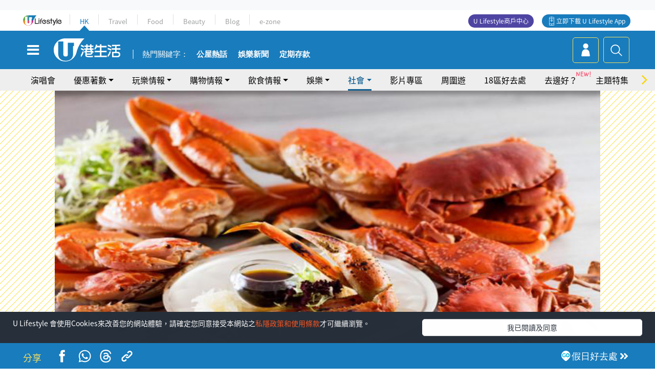

--- FILE ---
content_type: text/html; charset=UTF-8
request_url: https://hk.ulifestyle.com.hk/topic/detail/203683/7%EF%BF%BD%EF%BF%BD%EF%BF%BD%EF%BF%BD%EF%BF%BD%EF%BF%BD%EF%BF%BD%EF%BF%BD%EF%BF%BD%EF%BF%BD%EF%BF%BD%EF%BF%BD%EF%BF%BD%EF%BF%BD%EF%BF%BD%EF%BF%BD%EF%BF%BD%EF%BF%BD%EF%BF%BD%EF%BF%BD%EF%BF%BD-17%EF%BF%BD%EF%BF%BD%EF%BF%BD%EF%BF%BD%EF%BF%BD%EF%BF%BD%EF%BF%BD%EF%BF%BD%EF%BF%BD%EF%BF%BD%EF%BF%BD%EF%BF%BD%EF%BF%BD%EF%BF%BD%EF%BF%BD%EF%BF%BD%EF%BF%BD%EF%BF%BD%EF%BF%BD%EF%BF%BD%EF%BF%BD
body_size: 29177
content:
<!DOCTYPE html>
<html lang="zh-hk" xml:lang="zh-hk" xmlns="http://www.w3.org/1999/xhtml" xmlns:fb="http://ogp.me/ns/fb#">
<head>
<meta charset="utf-8">
<meta http-equiv="X-UA-Compatible" content="IE=edge">
<meta name="viewport" content="width=device-width, initial-scale=1.0, maximum-scale=1.0, user-scalable=0" />
<!-- The above 3 meta tags *must* come first in the head; any other head content must come *after* these tags -->
<title>7月生日優惠晒冷！17個壽星仔女著數 | UHK 港生活</title>
<meta name="keywords" content="生日優惠, 生日, 6月, 慶生">
<meta name="description" content="話咁快就到7月啦，意味住2017年都過咗一半啦。今個月的生日優惠一如以往地十分豐富，自助餐優惠、海洋公園優惠、酒店優惠等有，可謂應有盡有。來到7月，炎炎夏日，在室內嘆住冷氣，舒舒服服地食返餐生日飯，和親朋好友聚一聚，相信會是個不錯的生日活動。為大家推介以下7月壽星仔女們的生日優惠以及生日好去處，睇啱有興趣就快啲約埋屋企人同朋友一齊去啦！">
<meta name="publisher" content="港生活">
<meta name="author" content="Eunice Lam">
<meta name="title" content="7月生日優惠晒冷！17個壽星仔女著數">
<meta name="thumbnail" content="https://resource02.ulifestyle.com.hk/ulcms/content/article/ogimage/uhk/topic/201706/20170629214008_18_b23.jpg">
<link rel="shortcut icon" type="image/x-icon" href="/media/rv/images/ico/uhk.ico">
<link rel="icon" type="image/x-icon" href="/media/rv/images/ico/uhk.ico">
<link rel="apple-touch-icon" href="/media/rv/images/global/HK-120.png">
<link rel="apple-touch-icon" sizes="152x152" href="/media/rv/images/global/HK-152.png">
<link rel="apple-touch-icon" sizes="167x167" href="/media/rv/images/global/HK-167.png">
<link rel="apple-touch-icon" sizes="180x180" href="/media/rv/images/global/HK-180.png">
<meta name="robots" content="max-image-preview:large"><meta property="og:title" content="7月生日優惠晒冷！17個壽星仔女著數"/>
<meta property="og:type" content="article"/>
<meta property="og:site_name" content="UHK 港生活"/>
<meta property="og:description" content="話咁快就到7月啦，意味住2017年都過咗一半啦。今個月的生日優惠一如以往地十分豐富，自助餐優惠、海洋公園優惠、酒店優惠等有，可謂應有盡有。來到7月，炎炎夏日，在室內嘆住冷氣，舒舒服服地食返餐生日飯，和親朋好友聚一聚，相信會是個不錯的生日活動。為大家推介以下7月壽星仔女們的生日優惠以及生日好去處，睇啱有興趣就快啲約埋屋企人同朋友一齊去啦！">
<meta property="article:publisher" content="https://www.facebook.com/hk.ulifestyle.com.hk/">
<meta property="article:author" content="https://www.facebook.com/hk.ulifestyle.com.hk/">
<meta property="og:image" content="https://resource02.ulifestyle.com.hk/ulcms/content/article/ogimage/uhk/topic/201706/20170629214008_18_b23.jpg" />
<meta property="og:image:width" content="1200" />
<meta property="og:image:height" content="630" />
<meta property="og:url" content="https://hk.ulifestyle.com.hk/topic/detail/203683/7月生日優惠晒冷-17個壽星仔女著數" />
<link rel="canonical" href="https://hk.ulifestyle.com.hk/topic/detail/203683/7%E6%9C%88%E7%94%9F%E6%97%A5%E5%84%AA%E6%83%A0%E6%99%92%E5%86%B7-17%E5%80%8B%E5%A3%BD%E6%98%9F%E4%BB%94%E5%A5%B3%E8%91%97%E6%95%B8">

<meta property="fb:app_id" content="693038404112139" />
<meta property="fb:pages" content="835266909851002">

<!-- Mobile app -->
<meta property="al:ios:url" content="fbulapp://hk.ulifestyle.com.hk/topic/detail/203683"/>
<meta property="al:ios:app_store_id" content="511267431"/>
<meta property="al:ios:app_name" content="U Lifestyle：最Hit優惠及生活資訊平台"/>
<meta property="al:android:url" content="fbulapp://hk.ulifestyle.com.hk/topic/detail/203683"/>
<meta property="al:android:package" content="com.hket.android.up"/>


<meta property="article:published_time" content="2017-06-30T00:00:00+0800" />
<meta property="article:modified_time" content="2017-07-03T10:53:49+0800" />

 
<meta property="al:web:should_fallback" content="true"/>

		<link rel="alternate" type="application/rss+xml" href="https://hk.ulifestyle.com.hk/server/ul/rss/googlenews/play.html" />
	    <link rel="preload" href="" as="image" />    <link rel="preload" href="https://resource02.ulifestyle.com.hk/ulcms/content/article/thumbnail/1280x720/uhk/topic/201706/20170629205302_17_b20.jpg" as="image" />
<script async src="https://securepubads.g.doubleclick.net/tag/js/gpt.js"></script>

<link rel="preload" href="/media/rv/images/global/default1024x576.jpg" as="image">
<link rel="preload" href="" as="image">
<link rel="stylesheet" href="/media/rv/css/hk-critical-css.min.css?v=202601041313"/>


<script type='text/javascript'>var googletag = googletag || {};googletag.cmd = googletag.cmd || [];
window.gptAdSlots = [];window.responsiveAdSlots = [];window.responsiveAdSlots['desktop'] = [];window.responsiveAdSlots['mobile'] = [];var ad_formalTag = ["\u65c5\u904a\u73a9\u6a02","\u73a9\u6a02","\u6587\u5a1b\u85dd\u8853"];var ad_keywordTag = [""];var ad_section = ["\u73a9\u6a02\u60c5\u5831","\u6d3b\u52d5\u5c55\u89bd"];googletag.cmd.push(function() {var mappingdiv_gpt_ad_1472555377034_1_1768613952 = googletag.sizeMapping().addSize([320, 200], [[300,250],[300,100]]).addSize([768, 200], [[728, 90]]).addSize([992, 200], [[728, 90],[970, 90], [970, 160], [970, 250]]).build();var slotdiv_gpt_ad_1472555377034_1_1768613952 = googletag.defineSlot('/183518426/UHK2_WebRP_ArticleDetails_Fixed1', [[300, 100], [300, 250], [728, 90], [970, 90], [970, 160], [970, 250]], 'div-gpt-ad-1501057686719-1-1768613952').defineSizeMapping(mappingdiv_gpt_ad_1472555377034_1_1768613952).addService(googletag.pubads()).setTargeting("article_id", "203683").setTargeting("formal_tag", ad_formalTag).setTargeting("keyword", ad_keywordTag).setTargeting("section", ad_section);
				window.gptAdSlots.push(slotdiv_gpt_ad_1472555377034_1_1768613952);
googletag.pubads().enableSingleRequest();
googletag.enableServices();
});</script><!-- Begin comScore Tag -->
<script>
  var _comscore = _comscore || [];
  _comscore.push({ c1: "2", c2: "17810411" });
  (function() {
    var s = document.createElement("script"), el = document.getElementsByTagName("script")[0]; s.async = true;
    s.src = (document.location.protocol == "https:" ? "https://sb" : "http://b") + ".scorecardresearch.com/beacon.js";
    el.parentNode.insertBefore(s, el);
  })();
</script>
<noscript>
  <img src="http://b.scorecardresearch.com/p?c1=2&c2=17810411&cv=2.0&cj=1" />
</noscript>
<!-- End comScore Tag -->
</head><body>
<!-- dataLayer -->
<script>
  window.dataLayer = window.dataLayer || [];
      window.dataLayer.push({
	          'matomositeid': '6',
            'appsflyer' :{
                'smartBannerCode' : 'aef5d48e-6055-400f-a7f3-72c791609c6b'
            },
            'ga4measurementid' : 'G-PNGL2FGGQE',
    });
    
			window.dataLayer.push({
				'ga4': {
					'event_name': 'page_view',
					'author': 'Eunice Lam',
					'category': '好去處',
					'channel':'uhk',
					'content': {
						'id': '203683',
						'type': 'article'
					},
					'publishdate': '2017-06-30 00:00:00',
					'service': 'article',
					'taglist': '生日優惠,生日,生日優惠2017情報區,文娛藝術',
					'video': {
						'program': 'NA'
					},
					'primary': {
						'main': '玩樂情報',
						'sub': '活動展覽'
					},
					'pageurl': 'https://hk.ulifestyle.com.hk/topic/detail/203683/7%E6%9C%88%E7%94%9F%E6%97%A5%E5%84%AA%E6%83%A0%E6%99%92%E5%86%B7-17%E5%80%8B%E5%A3%BD%E6%98%9F%E4%BB%94%E5%A5%B3%E8%91%97%E6%95%B8',
                    'text': 'NA',
					'screen': 'NA',
					'pagename': '7月生日優惠晒冷！17個壽星仔女著數 | UHK 港生活',
					'experiment': document.body.dataset.experiment,
					'utm': 'NA'
				}
			});  </script>

<script>
  (function(i,s,o,g,r,a,m){i['GoogleAnalyticsObject']=r;i[r]=i[r]||function(){
  (i[r].q=i[r].q||[]).push(arguments)},i[r].l=1*new Date();a=s.createElement(o),
  m=s.getElementsByTagName(o)[0];a.async=1;a.src=g;m.parentNode.insertBefore(a,m)
  })(window,document,'script','//www.google-analytics.com/analytics.js','ga');

  ga('create', 'UA-45611067-1', 'ulifestyle.com.hk');
  ga('require', 'GTM-MCVXDG6');
  
  ga('set', { 'dimension11': 'Eunice Lam', 'dimension13': '旅遊玩樂,玩樂,文娛藝術,生日優惠,生日,生日優惠2017情報區', 'dimension14': '2017/06/30' });  
  ga('send', 'pageview');
	
</script>
<!-- Google Tag Manager -->
<noscript><iframe src="//www.googletagmanager.com/ns.html?id=GTM-KGZHX8"
height="0" width="0" style="display:none;visibility:hidden"></iframe></noscript>
<script>(function(w,d,s,l,i){w[l]=w[l]||[];w[l].push({'gtm.start':
new Date().getTime(),event:'gtm.js'});var f=d.getElementsByTagName(s)[0],
j=d.createElement(s),dl=l!='dataLayer'?'&l='+l:'';j.async=true;j.src=
'//www.googletagmanager.com/gtm.js?id='+i+dl;f.parentNode.insertBefore(j,f);
})(window,document,'script','dataLayer','GTM-KGZHX8');</script>
<!-- End Google Tag Manager -->
<!-- DFP campaign -->
<script>
function getCookie(key) {
var ck = document.cookie.split(';');
for (var i = 0; i < ck.length; i++) {
var item = ck[i].replace(/^[\s\uFEFF\xA0]+|[\s\uFEFF\xA0]+$/g, '');
if ((new RegExp('^' + key + '=')).test(item)) {
return item.replace(/^[^=]+=/, '');
}
}
return undefined;
}
var hket_tm = getCookie('hket_tm');
if (hket_tm != null) {
var audience = hket_tm.substr(hket_tm.indexOf(',') + 1);
if (audience != null) {
googletag.cmd.push(function() {
googletag.pubads().setTargeting("audience", audience);
});
}
}
</script>
<!-- End DFP campaign -->

<!-- Matomo -->
<script type="text/javascript">
  var _paq = _paq || [];
  /* tracker methods like "setCustomDimension" should be called before "trackPageView" */
  if(getCookie('_AISID_')){
    _paq.push(['setUserId', getCookie('_AISID_')]);
  }
  _paq.push(['setCustomDimension', customDimensionId = 1, customDimensionValue = 'uhk']);
  _paq.push(['setCustomDimension', customDimensionId = 2, customDimensionValue = 203683]);
    (function() {
		var u="//dw.hketgroup.com/analysis01/";
    _paq.push(['setTrackerUrl', u+'piwik.php']);
    _paq.push(['setSiteId', '6']);
    var d=document, g=d.createElement('script'), s=d.getElementsByTagName('script')[0];
    g.type='text/javascript'; g.async=true; g.defer=true; g.src=u+'piwik.js'; s.parentNode.insertBefore(g,s);
  })();
</script>
<!-- End Matomo Code --><!-- start header -->

<!-- Slide menu-->
<nav class="menu">
    <div class="ul-branding">
        <div class="ul-logo">
            <a href="https://www.ulifestyle.com.hk">
                 <img src="/media/rv/images/global/ul-logo.svg?v=2" alt="" height="20" />
            </a>
        </div>
        <div class="right">
            <button class="navbar-toggler pull-xs-left" id="close-mobile-menu" type="button">
                <i class="fa fa-times" aria-hidden="true"></i>
            </button>
        </div>
    </div>
    <div class="channel-indicator">
        <div class="all-channels">
																					<div class="channel hk-active"><a href="https://hk.ulifestyle.com.hk" title="HK">HK</a></div>
																		<div class="channel"><a href="https://travel.ulifestyle.com.hk" title="Travel">Travel</a></div>
																		<div class="channel"><a href="https://food.ulifestyle.com.hk" title="Food">Food</a></div>
																		<div class="channel"><a href="https://beauty.ulifestyle.com.hk" title="Beauty">Beauty</a></div>
																		<div class="channel"><a href="http://blog.ulifestyle.com.hk" title="Blog">Blog</a></div>
																		<div class="channel"><a href="https://ezone.ulifestyle.com.hk/" title="e-zone">e-zone</a></div>
								        </div>
      <div class="hk-tagline">港玩港食港生活</div>
    </div>
    <div class="inner"  bgcolor="" >
        <ul class="content-section">
					<li>
                    <i>&nbsp;</i><a href="https://www.ulifestyle.com.hk/member">會員登入</a>/ <a href="https://www.ulifestyle.com.hk/member">登記</a>
                    <div class="fb-login"><a href="https://login.ulifestyle.com.hk/cas/login?autoFacebookLogin=true&service=https%3A%2F%2Fhk.ulifestyle.com.hk%3A443%2Faccount.html%3Faction%3Dlogin" style="line-height:0px;"><img src="/media/rv/images/global/btn-fb-login.png" width="52" height="20"></a></div>
                    <div class="fb-login"><a href="https://login.ulifestyle.com.hk/cas/login?autoGoogleLogin=true&service=https%3A%2F%2Fhk.ulifestyle.com.hk%3A443%2Faccount.html%3Faction%3Dlogin" style="line-height:0px;"><img src="/media/rv/images/global/btn-google-login.png" width="51" height="20"></a></div>
                </li><li><i>&nbsp;</i><a href="/category/101/玩樂情報" onclick="menuOnClickHandler('Left Menu Button 1',$(this).html());">玩樂情報</a></li><li><i>&nbsp;</i><a href="/category/102/購物情報" onclick="menuOnClickHandler('Left Menu Button 2',$(this).html());">購物情報</a></li><li><i>&nbsp;</i><a href="/category/103/飲食情報" onclick="menuOnClickHandler('Left Menu Button 3',$(this).html());">飲食情報</a></li><li><i>&nbsp;</i><a href="/offer/105/優惠著數" onclick="menuOnClickHandler('Left Menu Button 4',$(this).html());">優惠著數</a></li><li><i>&nbsp;</i><a href="/topic" onclick="menuOnClickHandler('Left Menu Button 5',$(this).html());">熱話</a></li><li><i>&nbsp;</i><a href="/theme" onclick="menuOnClickHandler('Left Menu Button 6',$(this).html());">主題特集</a></li><li><i>&nbsp;</i><a href="/tour" onclick="menuOnClickHandler('Left Menu Button 7',$(this).html());">周圍遊</a></li><li><i>&nbsp;</i><a href="/district" onclick="menuOnClickHandler('Left Menu Button 8',$(this).html());">18區好去處</a></li><li><i>&nbsp;</i><a href="/app" onclick="menuOnClickHandler('Left Menu Button 9',$(this).html());">App獨家</a></li><li><i>&nbsp;</i><a href="https://www.ulifestyle.com.hk/community/theme/%E6%89%93%E5%8D%A1%E7%86%B1%E9%BB%9E/f837a072-21ec-4184-8318-4aee1abb2f95?utm_source=hamburgermenu&utm_medium=website&utm_content=uhk" onclick="menuOnClickHandler('Left Menu Button 10',$(this).html());">去邊好？</a></li><li><i>&nbsp;</i><a href="/video" onclick="menuOnClickHandler('Left Menu Button 11',$(this).html());">影片專區</a></li>
		        </ul>
        <ul class="other-section">
            <li><i>&nbsp;</i><a target="_blank" href="https://www.ulifestyle.com.hk/member/campaign?channel=uhk&utm_source=hamburgermenu&utm_medium=website&utm_content=uhk" onclick="menuOnClickHandler('Left Menu Button ',$(this).html());">會員活動</a></li>
            <li><i>&nbsp;</i><a target="_blank" href="https://www.ulifestyle.com.hk/member/jetsoreward?channel=uhk&utm_source=hamburgermenu&utm_medium=website&utm_content=uhk" onclick="menuOnClickHandler('Left Menu Button 1',$(this).html());">專享優惠</a></li>
            <li><i>&nbsp;</i><a target="_blank" href="https://www.ulifestyle.com.hk/member/newsletter?channel=uhk&utm_source=hamburgermenu&utm_medium=website&utm_content=uhk" onclick="menuOnClickHandler('Left Menu Button 2',$(this).html());">會員通訊</a></li>
            <li><i>&nbsp;</i><a target="_blank" href="https://www.ulifestyle.com.hk/merchantcenter/recruit/?utm_source=hamburgermenu&utm_medium=website&utm_campaign=merchantcenter&utm_content=uhk" onclick="menuOnClickHandler('Left Menu Button 3',$(this).html());">U Lifestyle商戶中心</a></li>
            <li><i>&nbsp;</i><a href="https://www.ulifestyle.com.hk/aboutus" onclick="menuOnClickHandler('Left Menu Button 4',$(this).html());">關於我們</a></li>
        </ul>
        <div class="mobile-menu-bottom">
            <div class="row">
                <div class="col-12">
                    <span>關注我們</span>
                </div>
                <div class="col-12">
                    <div class="button"><a class="ga4 ga4-social-follow" href="https://www.facebook.com/hk.ulifestyle.com.hk"><i class="fa fa-facebook" aria-hidden="true"></i></a></div>
                    <div class="button"><a class="ga4 ga4-social-follow" href="https://www.instagram.com/ulifestylehk/"><i class="fa fa-instagram" aria-hidden="true"></i></a></div>
                    <div class="button"><a class="ga4 ga4-social-follow" href="https://www.youtube.com/c/HK港生活ULifestylehk"><i class="fa fa-youtube-play" aria-hidden="true"></i></a></div>
                    <div class="button"><a class="ga4 ga4-social-follow" href="https://t.me/ulifestylechannel"><i class="fa fa-telegram" aria-hidden="true"></i></a></div>  
                </div>
                <div class="col-12">
                    <span>立即下載U Lifestyle手機應用程式</span>
                </div>
				<div class="apps-download col-12">
					<a href="https://resource02.ulifestyle.com.hk/ulapp/deeplink.html?utm_source=hamburgerios&utm_medium=website&utm_campaign=uhk_hamburgerios&ct=uhk_hamburgerios&utm_content=uhk&link=https%3A%2F%2Fwww.ulifestyle.com.hk%2Flog%2Foutgoing%3Futm_source%3Dhamburgerios%26utm_medium%3Dwebsite%26utm_campaign%3Duhk_hamburgerios%26ct%3Duhk_hamburgerios%26utm_content%3Duhk%26next%3Dhttps%3A%2F%2Fapps.apple.com%2Fhk%2Fapp%2Fu-lifestyle%2Fid511267431" target="_blank" onclick="ga('send','event','Hamburger Menu','App Store Download Button',window.location.href);" data-function="ios"><img class="apps" src="/media/rv/images/global/AppStore.png" style="display:inline-block; vertical-align:middle" alt="App Store" width="109" height="40"></a>
                    <a href="https://resource02.ulifestyle.com.hk/ulapp/deeplink.html?utm_source=hamburgerandroid&utm_medium=website&utm_campaign=uhk_hamburgerandroid&ct=uhk_hamburgerandroid&utm_content=uhk&link=https%3A%2F%2Fwww.ulifestyle.com.hk%2Flog%2Foutgoing%3Futm_source%3Dhamburgerandroid%26utm_medium%3Dwebsite%26utm_campaign%3Duhk_hamburgerandroid%26ct%3Duhk_hamburgerandroid%26utm_content%3Duhk%26next%3Dhttps%3A%2F%2Fplay.google.com%2Fstore%2Fapps%2Fdetails%3Fid%3Dcom.hket.android.up%26hl%3Dzh_HK" target="_blank" onclick="ga('send','event','Hamburger Menu','Google Play Download Button',window.location.href);" data-function="android"><img class="apps" src="/media/rv/images/global/Google_Play.png" style="display:inline-block; vertical-align:middle" alt="Play Store" width="135" height="40">
                    </a>
                </div>
                <div class="clear"></div>
            </div>
            <div class="col-12">
                <span class="copyright">香港經濟日報版權所有©2026</span>
            </div>
            <div class="clear"></div>
        </div>
    </div>
</nav>
<!--/ Slide menu-->

<div class="site-container">
  <div class="site-pusher">
    <!--bg-hkblue-->

<header>
	<section class="bg-light">
        <div class="ad-zone-desktop" data-for="top-banner" align="center">
            <div class="ad-zone" data-banner-id="top-banner">
                <div id='div-gpt-ad-1501057686719-1-1768613952' >
<script type='text/javascript'>
//googletag.cmd.push(function() { googletag.display('div-gpt-ad-1501057686719-1-1768613952'); });
</script>
</div>            </div>
        </div>
    </section>
    <div id="desktop-channel-indicator" class="container">
    <!-- ul Menu -->
        <div id="ul-menu" class="">
            <div class="logo"><a href="https://www.ulifestyle.com.hk"><img src="/media/rv/images/global/ul-logo.svg?v=2" alt="" height="20" /></a></div>
            <div class="all-channels">
																			<div class="v-line"></div>
					<div class="channel"><a href="https://hk.ulifestyle.com.hk" title="HK">HK</a></div>
																<div class="v-line"></div>
					<div class="channel"><a href="https://travel.ulifestyle.com.hk" title="Travel">Travel</a></div>
																<div class="v-line"></div>
					<div class="channel"><a href="https://food.ulifestyle.com.hk" title="Food">Food</a></div>
																<div class="v-line"></div>
					<div class="channel"><a href="https://beauty.ulifestyle.com.hk" title="Beauty">Beauty</a></div>
																<div class="v-line"></div>
					<div class="channel"><a href="http://blog.ulifestyle.com.hk" title="Blog">Blog</a></div>
																<div class="v-line"></div>
					<div class="channel"><a href="https://ezone.ulifestyle.com.hk/" title="e-zone">e-zone</a></div>
										</div>
    		<div class="UHK appdownload">
				<i class="icon"></i><a class="ga4-download" href="https://resource02.ulifestyle.com.hk/ulapp/deeplink.html?link=https%3A%2F%2Fwww.ulifestyle.com.hk%2Flog%2Foutgoing%3Futm_source%3Dtopbutton%26utm_medium%3Dwebsite%26utm_campaign%3Duhk_topbutton%26utm_content%3Duhk%26next%3Dhttp%3A%2F%2Fhk.ulifestyle.com.hk%2Fhtml%2Fedm%2FappLanding&ct=uhk_topbutton&utm_campaign=uhk_topbutton" title="立即下載 U Lifestyle App" target="_blank" onclick="ga('send','event','Top Bar','下載U Lifestyle App',window.location.href);ga4click(this);">立即下載 U Lifestyle App</a>
			</div>
			<div class="appdownload" style="background-color:#4e45a3">
				<a href="https://www.ulifestyle.com.hk/merchantcenter/recruit/?utm_source=topbutton&utm_medium=website&utm_campaign=merchantcenter&utm_content=uhk&ct=merchantcenter&utm_campaign=merchantcenter " title="ULifestyle商戶中心" target="_blank">U Lifestyle商戶中心</a>
			</div>
        </div>
    </div>
    <!-- /.ul menu -->
    <div class="clear"></div>
</header>

    <!-- Global Menu -->
    <div id="global-menu">
		<div id="global-menu-wrapper" style="position:relative;">
			<!-- Keyword Search -->
			<div id="keyword-search">
				<div class="container">
					<div class="inner">
						<div id="globalsearch-widget" class="col-sm-8 col-md-8 col-lg-8 col-xl-8 pull-right">  
							<div class="sumbit-section">
							<!-- keyword input -->
								<div class="col-sm-12 col-md-12 col-lg-12 col-xl-12 pull-right no-padding">
									<form id="global-search-form" action="https://hk.ulifestyle.com.hk/search" method="get" autocomplete="off">
										<div class="globalsearch-input">
											<div class="input-select autocomplete">
												<input type="text" name="q" id="keywordsearch" placeholder="輸入關鍵字" itemprop="query-input">
												<span class="underline"></span>
											</div>
											<div class="close-section">
												<button class="navbar-toggler pull-xs-left" id="close-mobile-search" type="button"><img src="/media/rv/images/global/close-01.jpg" width="54" height="54"></button>
											</div>
										</div>
										<button id="global-search-submit" type="submit" onclick="searchBtnHandler('Keyword Search Button',window.location.href);">搜尋</button>
									</form>
								</div>
								<div class="clear"></div>
							</div>
							<div class="clear"></div>
						</div>
						<div class="suggest-search col-sm-4 col-md-4 col-lg-4 col-xl-4 pull-left">
							<h5>熱門搜尋:</h5>
							<ul class="tag-btn">
																									<li><a href="https://bit.ly/49IqkG6" onclick="searchBtnHandler('Hot Search Items',$(this).attr('href'));">打卡攻略持續更新</a></li><li><a href="https://bit.ly/4bPnTn3" onclick="searchBtnHandler('Hot Search Items',$(this).attr('href'));">美食社群熱話</a></li><li><a href="https://resource02.ulifestyle.com.hk/ulapp/deeplink.html?link=https%3A%2F%2Fwww.ulifestyle.com.hk%2Flog%2Foutgoing%3Futm_source%3Dhotsearch%26utm_medium%3Dwebsite%26utm_content%3Duhk%26next%3Dhttp%3A%2F%2Fhk.ulifestyle.com.hk%2Fhtml%2Fedm%2FappLanding&ct=uhk_hotsearch&utm_campaign=uhk_hotsearch" onclick="searchBtnHandler('Hot Search Items',$(this).attr('href'));">ULifestyle應用程式</a></li><li><a href="https://resource02.ulifestyle.com.hk/ulapp/deeplink.html?link=https%3A%2F%2Fwww.ulifestyle.com.hk%2Flog%2Foutgoing%3Futm_source%3Dsearch%26utm_medium%3Dwebsite%26utm_campaign%3Duhk_flashjetso%26utm_content%3Duhk%26next%3Dulapp%3A%2F%2Fwww.ulifestyle.com.hk%2Freward_list%2F42&ct=uhk_flashjetso&utm_campaign=uhk_flashjetso" onclick="searchBtnHandler('Hot Search Items',$(this).attr('href'));">限時搶</a></li><li><a href="https://resource02.ulifestyle.com.hk/ulapp/deeplink.html?link=https%3A%2F%2Fwww.ulifestyle.com.hk%2Flog%2Foutgoing%3Futm_source%3Dhotsearch%26utm_medium%3Dwebsite%26utm_campaign%3Dujetso%26utm_content%3Duhk%26next%3Dulapp%3A%2F%2Fwww.ulifestyle.com.hk%2Fjetso_market_list&ct=uhk_hotsearch&utm_campaign=uhk_hotsearch" onclick="searchBtnHandler('Hot Search Items',$(this).attr('href'));">UJetso禮物放送</a></li><li><a href="https://www.ulifestyle.com.hk/merchantcenter/recruit/?utm_source=search&utm_medium=website&utm_campaign=merchantcenter&utm_content=uhk&ct=merchantcenter&utm_campaign=merchantcenter" onclick="searchBtnHandler('Hot Search Items',$(this).attr('href'));">U Lifestyle商戶中心</a></li><li><a href="https://hk.ulifestyle.com.hk/search?q=%E6%B8%9B%E5%83%B9%E5%84%AA%E6%83%A0" onclick="searchBtnHandler('Hot Search Items',$(this).attr('href'));">減價優惠</a></li><li><a href="https://hk.ulifestyle.com.hk/district" onclick="searchBtnHandler('Hot Search Items',$(this).attr('href'));">香港好去處</a></li><li><a href="https://hk.ulifestyle.com.hk/activity/detail/20038711/2024%E8%A6%AA%E5%AD%90%E5%A5%BD%E5%8E%BB%E8%99%95-%E9%A6%99%E6%B8%AF%E8%A6%AA%E5%AD%90%E5%A5%BD%E5%8E%BB%E8%99%95%E6%8E%A8%E8%96%A6-%E5%B7%A5%E4%BD%9C%E5%9D%8A-%E5%AE%A4%E5%85%A7%E9%81%8A%E6%A8%82%E5%A0%B4-%E6%88%B6%E5%A4%96%E6%94%BE%E9%9B%BB%E6%B4%BB%E5%8B%95/2" onclick="searchBtnHandler('Hot Search Items',$(this).attr('href'));">親子好去處</a></li><li><a href="https://hk.ulifestyle.com.hk/activity/detail/20030149/%E7%94%9F%E6%97%A5%E5%8E%BB%E9%82%8A%E5%A5%BD-%E9%A6%99%E6%B8%AF%E7%94%9F%E6%97%A5%E5%A5%BD%E5%8E%BB%E8%99%95%E5%8F%8A%E6%85%B6%E7%A5%9D%E7%94%9F%E6%97%A5%E6%B4%BB%E5%8B%95-%E9%99%84%E5%A3%BD%E6%98%9F%E5%84%AA%E6%83%A0" onclick="searchBtnHandler('Hot Search Items',$(this).attr('href'));">生日好去處及優惠</a></li>
																<style>
									.suggest-search > ul > li:nth-child(n+11){
										display: none;
									}
								</style>
							</ul>
							<div class="clear"></div>
						</div>
					</div>
				</div>
			</div>
			<!--/. Keyword Search -->
			<div class="container">
				<div id="global-left">
					<button class="navbar-toggler pull-xs-left" id="navbarSideButton" type="button"><i class="fa fa-bars" aria-hidden="true"></i></button>
				</div>
				<div id="global-center" class="ha-header-front">
					<div class="logo">
						<a href="https://hk.ulifestyle.com.hk"><img src="/media/rv/images/global/hk-logo.svg?v=3" width="132" height="45"></a>
					</div>
															<section id="global-menu-hotsearch-keywords">
						<div class="container min-scroll-b">
							<ul class="owl-carousel" id="global-menu-hotsearch-keywords-owl-carousel">
							<li class="item">
								<p class="" style="">熱門關鍵字：</p>
							</li>
															<li class="item">
									<a class="ga4 ga4-hot-keyword-tap" target="_blank" href="https://hk.ulifestyle.com.hk/ftag/12001/%E5%85%AC%E5%B1%8B" data-position="熱門關鍵字">公屋熱話</a>
								</li>
															<li class="item">
									<a class="ga4 ga4-hot-keyword-tap" target="_blank" href="https://hk.ulifestyle.com.hk/category/10415/%E5%A8%9B%E6%A8%82" data-position="熱門關鍵字">娛樂新聞</a>
								</li>
															<li class="item">
									<a class="ga4 ga4-hot-keyword-tap" target="_blank" href="https://hk.ulifestyle.com.hk/category/10404/%E7%90%86%E8%B2%A1" data-position="熱門關鍵字">定期存款</a>
								</li>
														</ul>
						</div>
						<div class="clear"></div>
					</section>
									</div>
				<div id="global-right">
									<a class="login" href="https://www.ulifestyle.com.hk/member"><i class="icon topuser" aria-hidden="true"></i></a>
									<a class="search ga4-search" class="navbar-toggler pull-xs-left" id="search-keyword-btn" href="javascript: voild(0);" onclick="searchBtnHandler('Global Search Button',window.location.href);ga4click(this);"><i class="icon topsearch" aria-hidden="true"></i></a>
				</div>
			</div>
		</div>
    </div>
<!-- Section Nav -->
<section id="section-bar" style="position:relative;height: 42px;">
	<div class="container min-scroll-b">
		<ul class="owl-carousel" id="section-bar-owl-carousel" style="display:block!important;">
		
								<li class="item ">
													<a class="ga4 ga4-menu-bar-tap "  href="https://ugo-hk.com/concert-calendar" onclick="menuOnClickHandler('Top Menu Button 1',$(this).html());">演唱會</a>
							</li>
								<li class="item ">
													<a class="ga4 ga4-menu-bar-tap  dropdown-toggle dropdown-1"  aria-expanded="false" data-dropdown="1">優惠著數</a>
												</li>
								<li class="item ">
													<a class="ga4 ga4-menu-bar-tap  dropdown-toggle dropdown-2"  aria-expanded="false" data-dropdown="2">玩樂情報</a>
												</li>
								<li class="item ">
													<a class="ga4 ga4-menu-bar-tap  dropdown-toggle dropdown-3"  aria-expanded="false" data-dropdown="3">購物情報</a>
												</li>
								<li class="item ">
													<a class="ga4 ga4-menu-bar-tap  dropdown-toggle dropdown-4"  aria-expanded="false" data-dropdown="4">飲食情報</a>
												</li>
								<li class="item ">
													<a class="ga4 ga4-menu-bar-tap  dropdown-toggle dropdown-5"  aria-expanded="false" data-dropdown="5">娛樂</a>
												</li>
								<li class="item current">
													<a class="ga4 ga4-menu-bar-tap  dropdown-toggle dropdown-6"  aria-expanded="false" data-dropdown="6">社會</a>
												</li>
								<li class="item ">
													<a class="ga4 ga4-menu-bar-tap "  href="/video" onclick="menuOnClickHandler('Top Menu Button 8',$(this).html());">影片專區</a>
							</li>
								<li class="item ">
													<a class="ga4 ga4-menu-bar-tap "  href="/tour" onclick="menuOnClickHandler('Top Menu Button 9',$(this).html());">周圍遊</a>
							</li>
								<li class="item ">
													<a class="ga4 ga4-menu-bar-tap "  target="_blank"  href="/district" onclick="menuOnClickHandler('Top Menu Button 10',$(this).html());">18區好去處</a>
							</li>
								<li class="item ">
				<style>ul#section-bar-owl-carousel .item{position:relative;}</style><img src="https://blog.ulifestyle.com.hk/assets/image/NEW.gif" style="opacity: 1;position: absolute;top: 3px;right: -18px;width: 32px;">									<a class="ga4 ga4-menu-bar-tap ga4-button-tap" data-utm="uhkmenubar"  href="https://www.ulifestyle.com.hk/community/theme/%E6%89%93%E5%8D%A1%E7%86%B1%E9%BB%9E/f837a072-21ec-4184-8318-4aee1abb2f95?utm_source=sectionbar&utm_medium=website&utm_content=uhk" onclick="menuOnClickHandler('Top Menu Button 11',$(this).html());">去邊好？</a>
							</li>
								<li class="item ">
													<a class="ga4 ga4-menu-bar-tap "  href="/theme" onclick="menuOnClickHandler('Top Menu Button 12',$(this).html());">主題特集</a>
							</li>
								<li class="item ">
													<a class="ga4 ga4-menu-bar-tap "  href="/feature/mall" onclick="menuOnClickHandler('Top Menu Button 13',$(this).html());">商場情報</a>
							</li>
								<li class="item ">
													<a class="ga4 ga4-menu-bar-tap "  target="_blank"  href="https://www.ulifestyle.com.hk/member/campaign?channel=uhk&utm_source=sectionbar&utm_medium=website&utm_content=uhk" onclick="menuOnClickHandler('Top Menu Button 14',$(this).html());">會員活動</a>
							</li>
								<li class="item ">
													<a class="ga4 ga4-menu-bar-tap "  target="_blank"  href="https://www.ulifestyle.com.hk/member/jetsoreward?channel=uhk&utm_source=sectionbar&utm_medium=website&utm_content=uhk" onclick="menuOnClickHandler('Top Menu Button 15',$(this).html());">專享優惠</a>
							</li>
				</ul>
					<div class="dropdown-menu top-menu-dropdown dropdown-1" id="dropdown-list-1" data-dropdown="1">
				<div class="scroll-wrapper">
					<div class="row">
						<a class="ga4 ga4-menu-bar-tap dropdown-item main" href="/offer/105/優惠著數">優惠著數</a>
					</div><hr>
					<div class="row">
													<a class="ga4 ga4-menu-bar-tap dropdown-item sub" href="/offer/%E7%B6%B2%E8%B3%BC%E5%84%AA%E6%83%A0?cat=108">網購優惠</a>
													<a class="ga4 ga4-menu-bar-tap dropdown-item sub" href="/offer/%E7%8E%A9%E6%A8%82%E5%84%AA%E6%83%A0?cat=101">玩樂優惠</a>
													<a class="ga4 ga4-menu-bar-tap dropdown-item sub" href="/offer/%E8%B3%BC%E7%89%A9%E5%84%AA%E6%83%A0?cat=102">購物優惠</a>
													<a class="ga4 ga4-menu-bar-tap dropdown-item sub" href="/offer/%E9%A3%B2%E9%A3%9F%E5%84%AA%E6%83%A0?cat=103">飲食優惠</a>
													<a class="ga4 ga4-menu-bar-tap dropdown-item sub" href="https://www.ulifestyle.com.hk/member/jetsoreward?channel=uhk&utm_source=menu&utm_medium=website&utm_content=uhk">會員優惠</a>
													<a class="ga4 ga4-menu-bar-tap dropdown-item sub" href="/category/10207/%E9%96%8B%E5%80%89">開倉優惠</a>
											</div>
				</div>
			</div>
					<div class="dropdown-menu top-menu-dropdown dropdown-2" id="dropdown-list-2" data-dropdown="2">
				<div class="scroll-wrapper">
					<div class="row">
						<a class="ga4 ga4-menu-bar-tap dropdown-item main" href="/category/101/玩樂情報">玩樂情報</a>
					</div><hr>
					<div class="row">
													<a class="ga4 ga4-menu-bar-tap dropdown-item sub" href="/category/101/%E7%8E%A9%E6%A8%82%E6%83%85%E5%A0%B1?cat=10101">活動展覽</a>
													<a class="ga4 ga4-menu-bar-tap dropdown-item sub" href="/category/101/%E7%8E%A9%E6%A8%82%E6%83%85%E5%A0%B1?cat=106">商場</a>
													<a class="ga4 ga4-menu-bar-tap dropdown-item sub" href="/category/101/%E7%8E%A9%E6%A8%82%E6%83%85%E5%A0%B1?cat=10103">戶外郊遊</a>
													<a class="ga4 ga4-menu-bar-tap dropdown-item sub" href="/category/101/%E7%8E%A9%E6%A8%82%E6%83%85%E5%A0%B1?cat=10102">酒店住宿</a>
													<a class="ga4 ga4-menu-bar-tap dropdown-item sub" href="/category/101/%E7%8E%A9%E6%A8%82%E6%83%85%E5%A0%B1?cat=10104">室內好去處</a>
													<a class="ga4 ga4-menu-bar-tap dropdown-item sub" href="/category/101/%E7%8E%A9%E6%A8%82%E6%83%85%E5%A0%B1?cat=10105">主題樂園</a>
											</div>
				</div>
			</div>
					<div class="dropdown-menu top-menu-dropdown dropdown-3" id="dropdown-list-3" data-dropdown="3">
				<div class="scroll-wrapper">
					<div class="row">
						<a class="ga4 ga4-menu-bar-tap dropdown-item main" href="/category/102/購物情報">購物情報</a>
					</div><hr>
					<div class="row">
													<a class="ga4 ga4-menu-bar-tap dropdown-item sub" href="/category/102/%E8%B3%BC%E7%89%A9%E6%83%85%E5%A0%B1?cat=10203">新品開箱</a>
													<a class="ga4 ga4-menu-bar-tap dropdown-item sub" href="/category/102/%E8%B3%BC%E7%89%A9%E6%83%85%E5%A0%B1?cat=10208">商店速報</a>
													<a class="ga4 ga4-menu-bar-tap dropdown-item sub" href="/category/102/%E8%B3%BC%E7%89%A9%E6%83%85%E5%A0%B1?cat=105">減價優惠</a>
													<a class="ga4 ga4-menu-bar-tap dropdown-item sub" href="/category/102/%E8%B3%BC%E7%89%A9%E6%83%85%E5%A0%B1?cat=108">網購</a>
													<a class="ga4 ga4-menu-bar-tap dropdown-item sub" href="/category/102/%E8%B3%BC%E7%89%A9%E6%83%85%E5%A0%B1?cat=10202">生活百貨</a>
													<a class="ga4 ga4-menu-bar-tap dropdown-item sub" href="/category/102/%E8%B3%BC%E7%89%A9%E6%83%85%E5%A0%B1?cat=10209">電子產品</a>
													<a class="ga4 ga4-menu-bar-tap dropdown-item sub" href="/category/10207/%E9%96%8B%E5%80%89">開倉優惠</a>
											</div>
				</div>
			</div>
					<div class="dropdown-menu top-menu-dropdown dropdown-4" id="dropdown-list-4" data-dropdown="4">
				<div class="scroll-wrapper">
					<div class="row">
						<a class="ga4 ga4-menu-bar-tap dropdown-item main" href="/category/103/飲食情報">飲食情報</a>
					</div><hr>
					<div class="row">
													<a class="ga4 ga4-menu-bar-tap dropdown-item sub" href="/category/103/%E9%A3%B2%E9%A3%9F%E6%83%85%E5%A0%B1?cat=10302">新品開箱</a>
													<a class="ga4 ga4-menu-bar-tap dropdown-item sub" href="/category/103/%E9%A3%B2%E9%A3%9F%E6%83%85%E5%A0%B1?cat=10301">餐廳情報</a>
													<a class="ga4 ga4-menu-bar-tap dropdown-item sub" href="/category/103/%E9%A3%B2%E9%A3%9F%E6%83%85%E5%A0%B1?cat=105">飲食優惠</a>
													<a class="ga4 ga4-menu-bar-tap dropdown-item sub" href="/category/103/%E9%A3%B2%E9%A3%9F%E6%83%85%E5%A0%B1?cat=10305">外賣</a>
													<a class="ga4 ga4-menu-bar-tap dropdown-item sub" href="/category/103/%E9%A3%B2%E9%A3%9F%E6%83%85%E5%A0%B1?cat=10303">自助餐</a>
													<a class="ga4 ga4-menu-bar-tap dropdown-item sub" href="/category/103/%E9%A3%B2%E9%A3%9F%E6%83%85%E5%A0%B1?ftag=1484%2C1663%2C21154">放題火鍋</a>
													<a class="ga4 ga4-menu-bar-tap dropdown-item sub" href="/category/103/%E9%A3%B2%E9%A3%9F%E6%83%85%E5%A0%B1?cat=10304">Café</a>
													<a class="ga4 ga4-menu-bar-tap dropdown-item sub" href="/category/103/%E9%A3%B2%E9%A3%9F%E6%83%85%E5%A0%B1?ftag=2390%2C913%2C616">甜品下午茶</a>
											</div>
				</div>
			</div>
					<div class="dropdown-menu top-menu-dropdown dropdown-5" id="dropdown-list-5" data-dropdown="5">
				<div class="scroll-wrapper">
					<div class="row">
						<a class="ga4 ga4-menu-bar-tap dropdown-item main" href="/category/10415/%E5%A8%9B%E6%A8%82">娛樂</a>
					</div><hr>
					<div class="row">
													<a class="ga4 ga4-menu-bar-tap dropdown-item sub" href="/category/10410/%E9%9B%BB%E5%BD%B1%E5%8A%87%E9%9B%86">電影劇集</a>
											</div>
				</div>
			</div>
					<div class="dropdown-menu top-menu-dropdown dropdown-6" id="dropdown-list-6" data-dropdown="6">
				<div class="scroll-wrapper">
					<div class="row">
						<a class="ga4 ga4-menu-bar-tap dropdown-item main" href="/topic">社會</a>
					</div><hr>
					<div class="row">
													<a class="ga4 ga4-menu-bar-tap dropdown-item sub" href="/tag/42549/%E7%A4%BE%E6%9C%83%E7%A6%8F%E5%88%A9">社會福利</a>
													<a class="ga4 ga4-menu-bar-tap dropdown-item sub" href="/category/10416/%E5%A4%A9%E6%B0%A3">天氣</a>
													<a class="ga4 ga4-menu-bar-tap dropdown-item sub" href="/category/10412/%E4%BA%A4%E9%80%9A">交通</a>
											</div>
				</div>
			</div>
			</div>
	<div class="clear"></div>
</section>
<section id="hotsearch-keywords">
	<div class="container min-scroll-b">
		<ul class="owl-carousel" id="hotsearch-keywords-owl-carousel">
		<li class="item">
			<p class="" style="">熱門關鍵字：</p>
		</li>
					<li class="item">
				<a class="ga4 ga4-hot-keyword-tap" target="_blank" href="https://hk.ulifestyle.com.hk/ftag/12001/%E5%85%AC%E5%B1%8B" data-position="熱門關鍵字" >公屋熱話</a>
			</li>
					<li class="item">
				<a class="ga4 ga4-hot-keyword-tap" target="_blank" href="https://hk.ulifestyle.com.hk/category/10415/%E5%A8%9B%E6%A8%82" data-position="熱門關鍵字" >娛樂新聞</a>
			</li>
					<li class="item">
				<a class="ga4 ga4-hot-keyword-tap" target="_blank" href="https://hk.ulifestyle.com.hk/category/10404/%E7%90%86%E8%B2%A1" data-position="熱門關鍵字" >定期存款</a>
			</li>
				</ul>
	</div>
	<div class="clear"></div>
</section>
<!-- Open-appLink -->
<div id="Open-appLink-banner" class="uhk op-container mobile-display">
		<div class="downloadBanner-group">
					<div class="downloadBanner-slider"><div>
                <a class="ga4-banner-tap" target="_blank" href="https://ulapp.hk/8cm8m" onclick="ga('send','event','Community Greenland2 Top Banner','Detail Page',window.location.href);ga4click(this);"><img class="slider-download-app slider-img-0" src="/media/rv/images/promote/h60.gif" alt="" width="100%" style="width:100%; height:60px; background: url(https://hk.ulifestyle.com.hk/media/rv/images/global/default1024x60banner.jpg);"></a>
            </div><div>
                <a class="ga4-banner-tap" target="_blank" href="https://ulapp.hk/pqon7" onclick="ga('send','event','利苑星級賀年糕品！ Top Banner','Detail Page',window.location.href);ga4click(this);"><img class="slider-download-app slider-img-1" src="/media/rv/images/promote/h60.gif" alt="" width="100%" style="width:100%; height:60px; background: url(https://hk.ulifestyle.com.hk/media/rv/images/global/default1024x60banner.jpg);"></a>
            </div><div>
                <a class="ga4-banner-tap" target="_blank" href="https://ulapp.hk/oor1m" onclick="ga('send','event','Community year end record25 Top Banner','Detail Page',window.location.href);ga4click(this);"><img class="slider-download-app slider-img-2" src="/media/rv/images/promote/h60.gif" alt="" width="100%" style="width:100%; height:60px; background: url(https://hk.ulifestyle.com.hk/media/rv/images/global/default1024x60banner.jpg);"></a>
            </div><div>
                <a class="ga4-banner-tap" target="_blank" href="https://ulapp.hk/k061g" onclick="ga('send','event','【出POST即賺💰】立即解鎖流量密碼🔓！ Top Banner','Detail Page',window.location.href);ga4click(this);"><img class="slider-download-app slider-img-3" src="/media/rv/images/promote/h60.gif" alt="" width="100%" style="width:100%; height:60px; background: url(https://hk.ulifestyle.com.hk/media/rv/images/global/default1024x60banner.jpg);"></a>
            </div><div>
                <a class="ga4-banner-tap" target="_blank" href="https://ulapp.hk/pec4b" onclick="ga('send','event','community pet show 2026 Top Banner','Detail Page',window.location.href);ga4click(this);"><img class="slider-download-app slider-img-4" src="/media/rv/images/promote/h60.gif" alt="" width="100%" style="width:100%; height:60px; background: url(https://hk.ulifestyle.com.hk/media/rv/images/global/default1024x60banner.jpg);"></a>
            </div><div>
                <a class="ga4-banner-tap" target="_blank" href="https://ulapp.hk/8kab5" onclick="ga('send','event','community apt Top Banner','Detail Page',window.location.href);ga4click(this);"><img class="slider-download-app slider-img-5" src="/media/rv/images/promote/h60.gif" alt="" width="100%" style="width:100%; height:60px; background: url(https://hk.ulifestyle.com.hk/media/rv/images/global/default1024x60banner.jpg);"></a>
            </div><div>
                <a class="ga4-banner-tap" target="_blank" href="https://ulapp.hk/8o08d" onclick="ga('send','event','community family web form Top Banner','Detail Page',window.location.href);ga4click(this);"><img class="slider-download-app slider-img-6" src="/media/rv/images/promote/h60.gif" alt="" width="100%" style="width:100%; height:60px; background: url(https://hk.ulifestyle.com.hk/media/rv/images/global/default1024x60banner.jpg);"></a>
            </div><div>
                <a class="ga4-banner-tap" target="_blank" href="https://ulapp.hk/bsub6" onclick="ga('send','event','U GO_Ticket Top Banner','Detail Page',window.location.href);ga4click(this);"><img class="slider-download-app slider-img-7" src="/media/rv/images/promote/h60.gif" alt="" width="100%" style="width:100%; height:60px; background: url(https://hk.ulifestyle.com.hk/media/rv/images/global/default1024x60banner.jpg);"></a>
            </div><div>
                <a class="ga4-banner-tap" target="_blank" href="https://ulapp.hk/rtnl5" onclick="ga('send','event','U GO_Event Top Banner','Detail Page',window.location.href);ga4click(this);"><img class="slider-download-app slider-img-8" src="/media/rv/images/promote/h60.gif" alt="" width="100%" style="width:100%; height:60px; background: url(https://hk.ulifestyle.com.hk/media/rv/images/global/default1024x60banner.jpg);"></a>
            </div></div><style>img.slider-download-app{background-size: auto 60px!important;}</style><script>window.addEventListener("DOMContentLoaded", (event) => {var divs0 = document.querySelectorAll(".slider-img-0"), i0; for(i0=0;i0<divs0.length;++i0) { divs0[i0].style.background = "url(https://resource02.ulifestyle.com.hk/ulcms/manuallist/image/original/2026/01/20260116142423_dc6ed9c6581e499f4df0fa6740b9a2b61b898d87.png) top";}var divs1 = document.querySelectorAll(".slider-img-1"), i1; for(i1=0;i1<divs1.length;++i1) { divs1[i1].style.background = "url(https://resource02.ulifestyle.com.hk/ulcms/manuallist/image/original/2026/01/20260115164614_f06b6f2a20129ed6e4c25389208e74bd5649c7cf.gif) top";}var divs2 = document.querySelectorAll(".slider-img-2"), i2; for(i2=0;i2<divs2.length;++i2) { divs2[i2].style.background = "url(https://resource02.ulifestyle.com.hk/ulcms/manuallist/image/original/2026/01/20260115130838_0df0b4b35294314b0a67337eb8e897113d1966b4.gif) top";}var divs3 = document.querySelectorAll(".slider-img-3"), i3; for(i3=0;i3<divs3.length;++i3) { divs3[i3].style.background = "url(https://resource02.ulifestyle.com.hk/ulcms/manuallist/image/original/2026/01/20260109162810_b169ab84a82270d7acd22a0e5332f7b8d55b8d68.jpg) top";}var divs4 = document.querySelectorAll(".slider-img-4"), i4; for(i4=0;i4<divs4.length;++i4) { divs4[i4].style.background = "url(https://resource02.ulifestyle.com.hk/ulcms/manuallist/image/original/2026/01/20260108154447_e7e847eb1467a49717b36e180f14c3a748692ea7.png) top";}var divs5 = document.querySelectorAll(".slider-img-5"), i5; for(i5=0;i5<divs5.length;++i5) { divs5[i5].style.background = "url(https://resource02.ulifestyle.com.hk/ulcms/manuallist/image/original/2026/01/20260115112654_21a1d24ffa3a24302304609d1ad4ada9c48d9b94.png) top";}var divs6 = document.querySelectorAll(".slider-img-6"), i6; for(i6=0;i6<divs6.length;++i6) { divs6[i6].style.background = "url(https://resource02.ulifestyle.com.hk/ulcms/manuallist/image/original/2025/11/20251121122627_dc3563bee64813da9b542b434ef7a13f18f9d8c1.png) top";}var divs7 = document.querySelectorAll(".slider-img-7"), i7; for(i7=0;i7<divs7.length;++i7) { divs7[i7].style.background = "url(https://resource02.ulifestyle.com.hk/ulcms/manuallist/image/original/2025/12/20251204094934_8809a0bce7c8fcad80ac18ba75e03f031f560728.png) top";}var divs8 = document.querySelectorAll(".slider-img-8"), i8; for(i8=0;i8<divs8.length;++i8) { divs8[i8].style.background = "url(https://resource02.ulifestyle.com.hk/ulcms/manuallist/image/original/2025/10/20251010120258_8783e49974a592f5b290f61279298db9ef7830f5.jpg) top";}});</script>
				    <!--/. Open App--> 
					<style>
				.slick-dotted.slick-slider {
					margin-bottom: 0px!important;
				}
			</style>
			</div>
</div>
<!-- End Open-appLink -->
<!-- end header -->

<!-- start content -->

    <script type="application/ld+json">
        {"@context":"http://schema.org","@type":"BreadcrumbList","itemListElement":[{"@type":"ListItem","position":1,"name":"首頁","item":"https://hk.ulifestyle.com.hk"},{"@type":"ListItem","position":2,"name":"玩樂情報","item":"https://hk.ulifestyle.com.hk/category/101/玩樂情報"},{"@type":"ListItem","position":3,"name":"活動展覽","item":"https://hk.ulifestyle.com.hk/category/10101/活動展覽"}]}    </script>
    <script type="application/ld+json">
        {"@context":"http://schema.org","@type":"NewsArticle","@id":"https://hk.ulifestyle.com.hk/topic/detail/203683/7月生日優惠晒冷-17個壽星仔女著數","url":"https://hk.ulifestyle.com.hk/topic/detail/203683/7月生日優惠晒冷-17個壽星仔女著數","mainEntityOfPage":"https://hk.ulifestyle.com.hk/topic/detail/203683/7月生日優惠晒冷-17個壽星仔女著數","headline":"7月生日優惠晒冷！17個壽星仔女著數","name":"7月生日優惠晒冷！17個壽星仔女著數","datePublished":"2017-06-30T00:00:00+08:00","dateModified":"2017-07-03T10:53:49+08:00","description":"","thumbnailUrl":"https://resource02.ulifestyle.com.hk/ulcms/content/article/ogimage/uhk/topic/201706/20170629214008_18_b23.jpg","articleSection":["玩樂情報","活動展覽"],"image":{"@type":"ImageObject","url":"https://resource02.ulifestyle.com.hk/ulcms/content/article/ogimage/uhk/topic/201706/20170629214008_18_b23.jpg","width":"1024","height":"576"},"author":[{"@type":"Person","url":"https://hk.ulifestyle.com.hk/author/790/eunice-lam","name":"Eunice Lam"}],"publisher":{"@type":"Organization","name":"港生活","url":"https://hk.ulifestyle.com.hk/","sameAs":["https://www.facebook.com/hk.ulifestyle.com.hk/","https://www.instagram.com/ulifestylehk/","https://www.youtube.com/c/HK%E6%B8%AF%E7%94%9F%E6%B4%BBULifestylehk"],"logo":{"@type":"ImageObject","url":"https://hk.ulifestyle.com.hk/media/rv/images/global/uhk-logo-322x321.png","width":322,"height":321}},"keywords":["生日優惠"," 生日"," 6月"," 慶生"]}    </script>

<script type="text/javascript">
var _domain = 'https://hk.ulifestyle.com.hk';
var _pagetype =  'topic';
var _pagetype_id = 2;
var isLogin = false;
var infiniteBanners = [];
infiniteBanners[1]=[];
infiniteBanners[1]["slotName"] = 'div-gpt-ad-1501057686719-1';
infiniteBanners[1]["slotSource"] = '/183518426/UHK2_WebRP_ArticleDetails_Fixed1';
infiniteBanners[2]=[];
infiniteBanners[2]["slotName"] = 'div-gpt-ad-1501057686719-2';
infiniteBanners[2]["slotSource"] = '/183518426/UHK2_WebRP_ArticleDetails_Fixed2';
infiniteBanners[3]=[];
infiniteBanners[3]["slotName"] = 'div-gpt-ad-1501057686719-3';
infiniteBanners[3]["slotSource"] = '/183518426/UHK2_WebRP_ArticleDetails_Fixed3';
infiniteBanners[4]=[];
infiniteBanners[4]["slotName"] = '';
infiniteBanners[4]["slotSource"] = '';
infiniteBanners[5]=[];
infiniteBanners[5]["slotName"] = 'div-gpt-ad-14725554524732-4';
infiniteBanners[5]["slotSource"] = '/183518426/UHK2_WebRP_ArticleDetails_MobileInArticle';
infiniteBanners[6]=[];
infiniteBanners[6]["slotName"] = 'div-gpt-ad-1600341779596-0';
infiniteBanners[6]["slotSource"] = '/21807278789/UL_Web_Textlink';
infiniteBanners[7]=[];
infiniteBanners[7]["slotName"] = 'div-gpt-ad-14725554524732-5';
infiniteBanners[7]["slotSource"] = '/183518426/UHK2_WebRP_ArticleDetails_DesktopInArticle';
</script>


<!-- Article Progress -->
		<div class="stick-progress with--openApp">
			<div class="navbar-container">
				<div class="navbar-wrapper">
					<div class="progress-header">
						<!-- div class="logo min"><img src="https://hk.ulifestyle.com.hk/media/rv/images/global/logo-min-01.svg?v=2"></div -->
						<div class="navbar-progress">
							<button class="navbar-toggler pull-xs-left" id="navbarSideButton2" type="button">
								<i class="fa fa-bars" aria-hidden="true"></i>
							</button>
						</div>
						<div class="header-right">
							<span class="label">正在閱讀</span><br>
							<span class="topPageTitle">7月生日優惠晒冷！17個壽星仔女著數</span> 
						</div>
						<!-- Open App--> 
						<div class="openApp-progress">
							<div class="opLink-group">
								<div class="button-group">
								<a href="https://resource02.ulifestyle.com.hk/ulapp/deeplink.html?link=https%3A%2F%2Fwww.ulifestyle.com.hk%2Flog%2Foutgoing%3Futm_source%3Dreadingbar%26utm_medium%3Dwebsite%26utm_campaign%3D%26utm_content%3Duhk%26next%3Dulapp%3A%2F%2Fhk.ulifestyle.com.hk%2Ftopic%2Fdetail%2F%2F&ct=uhk_readingbar&utm_campaign=uhk_readingbar" id="progress-op-link" class="op-link ga4 ga4-open-in-app" onclick="ga('send', 'event', 'Detail Page Links', '用 App 開啟 - Reading Bar', window.location.href);">用 App 開啟</a>
								</div>

							</div>
						</div>
						<!--/. Open App--> 
					</div>
				</div>
			</div>
			<div id="progress-bar" style="width: 20%"></div>
		
		</div>

<!-- End Article Progress -->

<!-- Article Page Set -->
<!-- infinity Article -->
<div class="infinite-container">
	<div class="infinite-article" data-category="好去處" data-maincatname="活動展覽" data-videoprogram="NA" data-author="Eunice Lam" data-taglist="生日優惠,生日,生日優惠2017情報區,文娛藝術" data-publishdate="2017-06-30 00:00:00" data-primarymaincate="玩樂情報" data-primarysubcate="活動展覽" data-service="article" data-isad="false" data-channel="1" data-ga4id="" data-fbflag="false" data-seopageurl="https://hk.ulifestyle.com.hk/topic/detail/203683/7%E6%9C%88%E7%94%9F%E6%97%A5%E5%84%AA%E6%83%A0%E6%99%92%E5%86%B7-17%E5%80%8B%E5%A3%BD%E6%98%9F%E4%BB%94%E5%A5%B3%E8%91%97%E6%95%B8" data-next-id="20074758" data-next-url="/topic/detail/20074758/jeremy李駿傑生日-展覽-啟德airside-開放日期時間" data-next-title="Jeremy李駿傑生日展覽《Aelira ..." data-next-maincat="10415" data-title="7月生日優惠晒冷！17個壽星仔女著數 | UHK 港生活" data-page-id="203683" data-page-url="/topic/detail/203683/7月生日優惠晒冷-17個壽星仔女著數" data-formaltag="旅遊玩樂,玩樂,文娛藝術" data-keywordtag="" data-section="玩樂情報,活動展覽" data-apponlyexclude="" data-dimension11="Eunice Lam" data-dimension13="旅遊玩樂,玩樂,文娛藝術,生日優惠,生日,生日優惠2017情報區" data-dimension14="2017/06/30">
		<div class="article-content">
			

<section class="article-head">
<!-- Page image-->
<div class="top-theme">
		<div class="img-bg">
		<div class="wrapper-a">
											<a data-href="https://resource02.ulifestyle.com.hk/ulcms/content/article/thumbnail/1280x720/uhk/topic/201706/20170629205302_17_b20.jpg" class="photoSwipe" data-photoindex=0 data-title="7月生日優惠晒冷！17個壽星仔女著數" data-gallery-id="203683" data-width="687" data-height="458" >
					<div class="top-theme-img">
												<picture>
														<source media="(max-width: 575px)" width="600" height="338" srcset="https://resource02.ulifestyle.com.hk/ulcms/content/article/thumbnail/600x338/uhk/topic/201706/20170629205302_17_b20.jpg">
														<source media="(min-width: 576px)" width="1024" height="576" srcset="https://resource02.ulifestyle.com.hk/ulcms/content/article/thumbnail/1280x720/uhk/topic/201706/20170629205302_17_b20.jpg">
							<source srcset="/media/rv/images/global/default1024x576.jpg">
							<img id="img1" class="img-responsive article-img" srcset="https://resource02.ulifestyle.com.hk/ulcms/content/article/thumbnail/1280x720/uhk/topic/201706/20170629205302_17_b20.jpg" alt="7月生日優惠晒冷！17個壽星仔女著數" width="1024" height="576" onerror="this.closest('picture').querySelector('Source[srcset=\''+this.currentSrc+'\']').remove();">
						</picture>
											</div>
				</a>
						<!-- <img src="https://resource02.ulifestyle.com.hk/ulcms/content/article/ogimage/uhk/topic/201706/20170629214008_18_b23.jpg" alt="7月生日優惠晒冷！17個壽星仔女著數" class="og-image" style="width: 0;height: 0;"> -->
		</div>  
	</div>    
	<div class="clear"></div>

	<div class="wrapper">
		<!-- Page Header -->
		<div class="article-header s">
			<div class="header-sticky persist-header">
				<div class="header-sticky-inner">
					<h1>7月生日優惠晒冷！17個壽星仔女著數</h1>
				</div>
								                <nav aria-label="Breadcrumbs" class="breadcrumb detail-breadcrumb" width="100%" height="51">
                    <ol>
                        <li><a href=https://hk.ulifestyle.com.hk>首頁</a></li>
                                                    <li><a href="/category/101/玩樂情報" onclick="ga('send', 'event', 'Detail Page Links', 'Breadcrumb1', $(this).attr('href'));">玩樂情報</a></li>
                                                                            <li><a href="/category/10101/活動展覽" onclick="ga('send', 'event', 'Detail Page Links', 'Breadcrumb2', $(this).attr('href'));">活動展覽</a></li>
                                            </ol>
                </nav>
			</div>
			<!--/. Page Header--> 

			<div class="clear"></div>
		</div> 
	</div>
	<!-- Page image-->
</div>
</section>

			<!-- content container -->
			<div class="container some-other-area persist-area">

				<div class="row">

					<!-- page left -->
					<div class="page-left col-xs-12 col-sm-12 col-md-8 col-lg-8">

                        <div style="margin-bottom: 20px; padding-bottom: 20px;">
                            <!-- author information -->
                            <div class="author-box col-xs-12 col-sm-12 col-md-12 col-lg-12">
                                <div class="author-name text15 text-weight-300 orange" >
									文: 																				<a href="https://hk.ulifestyle.com.hk/author/790/eunice-lam" title="Eunice Lam">Eunice Lam</a>
                                    								</div>
                                <div class="publish-time text15 text-weight-300" >2017.06.30</div>
                                <div class="clear"></div>
                            </div>
                            <!--/. author information -->

                            <!-- sharing buttons at top -->
                            <style>.postsharing.desktop-display{display: flex;}@media screen and (max-width: 767px){.postsharing.desktop-display{display: none;}}</style>
		<!-- share buttons change to Open App button -->
		<style>
		  .row .post-openApp {padding-top: 18px;float: right;width: auto;height: 50px;padding-right: 10px;}
		  .post-openApp .button-group {background-color: #197cbc;border-radius: 100px;padding: 0 10px;}
		  .post-openApp a {font-size: 15px;padding: 4px 6px 5.5px 3px;color: #fff;}
		  .post-openApp .button-group > i {vertical-align: top;background: url(/media/rv/images/global/appopen-icon.svg) no-repeat center top;display: inline-block;width: 20px;height: 20px;margin-top: 5px;}
		  .post-openApp.mobile-display {display: none;}
		  @media screen and (max-width: 767px) {.post-openApp.mobile-display {display: flex;}}
		</style>
		<div class="row post-openApp mobile-display">
			<div class="opLink-group">
			  <div class="button-group">
			  <i class="icon"></i>
			  <a href="https://resource02.ulifestyle.com.hk/ulapp/deeplink.html?link=https%3A%2F%2Fwww.ulifestyle.com.hk%2Flog%2Foutgoing%3Futm_source%3Dreadingbar%26utm_medium%3Dwebsite%26utm_campaign%3D%26utm_content%3Duhk%26next%3Dulapp%3A%2F%2Fhk.ulifestyle.com.hk%2Ftopic%2Fdetail%2F203683%2F&ct=uhk_readingbar&utm_campaign=uhk_readingbar" id="articletop-op-link" class="op-link ga4-open-in-app" onclick="ga('send', 'event', 'Detail Page Links', 'Article Open-in-app Button - 用 App 睇文', window.location.href);ga4click(this);">用 App 睇文</a>
			  </div>
			</div>
		</div>
		<!--/. share buttons change to Open App button --><div class="row postsharing desktop-display">
                <div class="toggle inner-div" style="display: inherit;">
		
		<div class="fb-share-button" data-href="https://developers.facebook.com/docs/plugins/" data-layout="icon" data-mobile-iframe="true">
			<a class="fb-xfbml-parse-ignore socialmedia_icon ga4-social-share" id="facebook" target="_blank" href="https://www.facebook.com/sharer/sharer.php?u=https%3A%2F%2Fhk.ulifestyle.com.hk%2Ftopic%2Fdetail%2F203683%3Futm_source%3Dfacebook_share%26utm_medium%3Dshare%26utm_content%3Duhk" style="" onclick="ga('send', 'event', 'Share Button - Above', 'Facebook', window.location.href);ga4click(this);">
				<button id="fb-btn"><img src="/media/rv/images/icon/new_fb.png" width="25" height="25"></button>
			</a>
		</div>
		<div class="whatsapp-share-button">
			<a href="https://api.whatsapp.com/send?text=7%E6%9C%88%E7%94%9F%E6%97%A5%E5%84%AA%E6%83%A0%E6%99%92%E5%86%B7%EF%BC%8117%E5%80%8B%E5%A3%BD%E6%98%9F%E4%BB%94%E5%A5%B3%E8%91%97%E6%95%B8%0D%0Ahttps%3A%2F%2Fhk.ulifestyle.com.hk%2Ftopic%2Fdetail%2F203683%3Futm_source%3Dwhatsapp_share%26utm_medium%3Dshare%26utm_content%3Duhk%0D%0A%0D%0A%E3%80%90%F0%9F%98%8B%E5%85%8D%E8%B2%BB%E5%93%81%E5%9A%90%E3%80%91%E5%88%A9%E8%8B%91%E6%98%9F%E7%B4%9A%E8%B3%80%E5%B9%B4%E7%B3%95%E5%93%81%EF%BC%81%0D%0A%F0%9F%93%8C%20%E9%99%90%E6%99%82%E7%99%BB%E8%A8%98%20%E2%96%B6%20https%3A%2F%2Fulapp.hk%2Fgo4j7%0D%0A%0D%0A%F0%9F%93%8C%E3%80%90%E7%A4%BE%E7%BE%A4%E3%80%91%E9%9B%86%E5%90%88%E5%85%A8%E7%90%83%E6%97%85%E9%81%8A%E4%B8%B6%E7%BE%8E%E9%A3%9F%E4%B8%B6%E8%A6%AA%E5%AD%90%E4%B8%B6%E5%A5%B3%E7%94%9F%E6%89%AE%E9%9D%9A%E6%94%BB%E7%95%A5%E3%80%81%E7%94%9F%E6%B4%BB%E4%B8%BB%E9%A1%8C%E8%88%87%E4%BA%BA%E6%B0%A3%E7%86%B1%E8%A9%B1%F0%9F%93%8C%E5%8D%B3%E7%9D%87%0D%0Ahttps%3A%2F%2Fulapp.hk%2Ff9s4n" target="_blank" class="a2a_button_whatsapp ga4-social-share" onclick="ga('send', 'event', 'Share Button - Above', 'WhatsApp', window.location.href);ga4click(this);">
				<button id="what-btn"><img src="/media/rv/images/icon/new_wtsapp.png" width="25" height="25"></button>
			</a>
		</div><div class="threads-share-button">
		<a class="threads_share ga4-social-share" id="threads" href="https://www.threads.net/intent/post?url=https%3A%2F%2Fhk.ulifestyle.com.hk%2Ftopic%2Fdetail%2F203683%3Futm_source%3Dthreads_share%26utm_medium%3Dshare%26utm_content%3Duhk&text=7%E6%9C%88%E7%94%9F%E6%97%A5%E5%84%AA%E6%83%A0%E6%99%92%E5%86%B7%EF%BC%8117%E5%80%8B%E5%A3%BD%E6%98%9F%E4%BB%94%E5%A5%B3%E8%91%97%E6%95%B8" target="_blank" onclick="ga('send', 'event', 'Share Button - Above', 'threads', window.location.href);ga4click(this);">
			<button id="threads-btn" style="background: #000;height: 32px; width: 32px;margin-top: 10px;border-radius: 16px;"><img src="/media/rv/images/icon/threads-logo-white.png" width="25" height="25"></button>
			</a>
		</div><div class="clipboard-share-button">
			<a class="clipboard-btn ga4-social-share" id="clipboard" data-clipboard-text="https://hk.ulifestyle.com.hk/topic/detail/203683?utm_source=clipboard_share&utm_medium=share&utm_content=uhk" onclick="ga('send', 'event', 'Share Button - Above', 'Clipboard', window.location.href);cliped();ga4click(this);">
				<button id="clipboard-btn"><img src="/media/rv/images/icon/new_link.png" width="25" height="25"></button>
			</a>
		</div>
	</div>
            </div>                            <!-- /. sharing buttons at top -->
                        </div>

						<!-- Sales Banner mobile 01 -->
						<section class="ad-zone-mobile" data-for="top-banner" style="padding-top: 20px;" align="center"></section>
						<div class="clear"></div>

						<div class="excerpt" style="border-top:none;">
													</div>

						<!-- Page Content-->
						<!-- Article -->
						<div id="content-main" class="content-main margin-b15">
							<div class="margin-b">
								<div class="content-lazy">
									<p>話咁快就到7月啦，意味住2017年都過咗一半啦。今個月的生日優惠一如以往地十分豐富，自助餐優惠、海洋公園優惠、酒店優惠等有，可謂應有盡有。來到7月，炎炎夏日，在室內嘆住冷氣，舒舒服服地食返餐生日飯，和親朋好友聚一聚，相信會是個不錯的生日活動。為大家推介以下7月壽星仔女們的生日優惠以及生日好去處，睇啱有興趣就快啲約埋屋企人同朋友一齊去啦！</p><p style="box-sizing: border-box; margin: 0px 0px 10px"><a href="http://hk.ulifestyle.com.hk/spot/detail.html?id=ABdGDVo0Bw9ZEQNo&sref=d1p" target="_blank">【最新情報】西灣河海鮮天堂！歎住海景食10大精選美食</a></p><p style="box-sizing: border-box; margin: 0px 0px 10px"><a href="http://hk.ulifestyle.com.hk/activity/detail.html?id=ABJGD1o7Bw9ZEQNu&sref=d1p" target="_blank">【最新情報】6IXTY8IGHT夏日減價低至5折 上衣$29.9起</a></p><p><a href="http://hk.ulifestyle.com.hk/topic/detail.html?id=ABFGD1owBw1ZFQNo&sref=d1p" target="_blank">【最新情報】巴士公司擬推低於$700月票 訂位留座App</a> </p><p><strong>1. 香港九龍東皇冠假日酒店尚廚 生日半價優惠</strong></p><p>凡於生日月份惠顧的客人，可享半價優惠。帶同3位或以上成人，同行的客人可享85折及獲贈餐酒一枝。記得要出示身份証明文件作實。半價生日優惠2017全年適用，不適用日子除外。自助午餐或自助晚餐都適用。建議大家先預約，以免無位。</p><p><div class="pspv photoSwipe_container "> <i class="photo-enlarge"></i><a data-href="https://resource02.ulifestyle.com.hk/ulcms/content/article/image/w1280/uhk/topic/201706/20170628135140_0_1.jpg" class="photoSwipe " data-photoindex="1" data-title="7月生日優惠晒冷！17個壽星仔女著數" data-gallery-id="203683" ><picture><source class="card-placeholder" srcset="/media/rv/images/global/default600x400.jpg" width="600" height="400"><source srcset="https://resource02.ulifestyle.com.hk/ulcms/content/article/image/w600/uhk/topic/201706/20170628135140_0_1.jpg"   ><source srcset="/media/rv/images/global/default600x400.jpg" width="600" height="400">
                            <img class="content-picture-img" src="https://resource02.ulifestyle.com.hk/ulcms/content/article/image/w600/uhk/topic/201706/20170628135140_0_1.jpg" onerror="this.closest('picture').querySelector('Source[srcset=\''+this.currentSrc+'\']').remove();" alt="7月生日優惠晒冷！17個壽星仔女著數" loading="lazy"  ></picture></a></div></p><p><strong>2. 香港珀麗酒店 免費自助晚餐</strong></p><p>各位壽星仔女於生日月份聯同3位成人以正價惠顧協奏坊西餐廳自助晚餐，一位「生日之星」可享免費用餐及免費汽酒一枝。</p><p><span style="line-height: normal"><div class="pspv photoSwipe_container "> <i class="photo-enlarge"></i><a data-href="https://resource02.ulifestyle.com.hk/ulcms/content/article/image/w1280/uhk/topic/201706/20170628135140_1_2.jpg" class="photoSwipe " data-photoindex="2" data-title="7月生日優惠晒冷！17個壽星仔女著數" data-gallery-id="203683" ><picture><source class="card-placeholder" srcset="/media/rv/images/global/default600x400.jpg" width="600" height="400"><source srcset="https://resource02.ulifestyle.com.hk/ulcms/content/article/image/w600/uhk/topic/201706/20170628135140_1_2.jpg"   ><source srcset="/media/rv/images/global/default600x400.jpg" width="600" height="400">
                            <img class="content-picture-img" src="https://resource02.ulifestyle.com.hk/ulcms/content/article/image/w600/uhk/topic/201706/20170628135140_1_2.jpg" onerror="this.closest('picture').querySelector('Source[srcset=\''+this.currentSrc+'\']').remove();" alt="7月生日優惠晒冷！17個壽星仔女著數" loading="lazy"  ></picture></a></div></span>圖：<a href="http://hongkong.rosedalehotels.com/zh/offers/dining/373/birthday_reward/">香港珀麗酒店</a></p><p><strong><span style="line-height: 1.3em">3. </span>香港半島酒店大堂茶座 生日4人同行1人免費</strong></p><p>香港半島酒店推出「快樂生辰獎賞」。凡於生日月份內惠顧大堂茶座晚市套餐4位或以上，即可享一客免費套餐（指定餐單）及生日蛋糕一個。另加一服務費。大家需於3天前訂座，並在惠顧時向大堂茶座出示出生日期證明作實。優惠期由2017年1月4日至12月30日，部分指定日子如農曆新年、情人節、復活節及聖誕節等均不能使用優惠。優惠條款請見於<a href="http://hongkong.peninsula.com/zh/special-offers/birthday-rewards">官網</a>。 </p><p><span style="line-height: normal"><div class="pspv photoSwipe_container "> <i class="photo-enlarge"></i><a data-href="https://resource02.ulifestyle.com.hk/ulcms/content/article/image/w1280/uhk/topic/201706/20170628135140_2_3.jpg" class="photoSwipe " data-photoindex="4" data-title="7月生日優惠晒冷！17個壽星仔女著數" data-gallery-id="203683" ><picture><source class="card-placeholder" srcset="/media/rv/images/global/default600x400.jpg" width="600" height="400"><source srcset="https://resource02.ulifestyle.com.hk/ulcms/content/article/image/w600/uhk/topic/201706/20170628135140_2_3.jpg"   ><source srcset="/media/rv/images/global/default600x400.jpg" width="600" height="400">
                            <img class="content-picture-img" src="https://resource02.ulifestyle.com.hk/ulcms/content/article/image/w600/uhk/topic/201706/20170628135140_2_3.jpg" onerror="this.closest('picture').querySelector('Source[srcset=\''+this.currentSrc+'\']').remove();" alt="7月生日優惠晒冷！17個壽星仔女著數" loading="lazy"  ></picture></a></div><!----flying carpet------>
                    <div class="flyingcarpetBanner-203683" align="center" style="margin-top: 15px;" data-desktop="div-gpt-ad-14725554524732-5-1768613952" data-mobile="div-gpt-ad-14725554524732-4-1768613952">
					<script type="text/javascript">
                    if(window.innerWidth >= 768){
                        document.querySelector(".flyingcarpetBanner-203683").setAttribute("data-type","desktop");
                        document.querySelector(".flyingcarpetBanner-203683").setAttribute("data-id","div-gpt-ad-14725554524732-5-1768613952");
                        var slotNamefc203683 = "div-gpt-ad-14725554524732-5-1768613952"
                        var slotDivfc203683 = document.createElement("div");
                        slotDivfc203683.id = slotNamefc203683;
                        document.querySelector(".flyingcarpetBanner-203683").append(slotDivfc203683);
                        googletag.cmd.push(function() { googletag.display("div-gpt-ad-14725554524732-5-1768613952"); });
                    } else {
                        document.querySelector(".flyingcarpetBanner-203683").setAttribute("data-type","mobile");
                        document.querySelector(".flyingcarpetBanner-203683").setAttribute("data-id","div-gpt-ad-14725554524732-4-1768613952");
                        var slotNamefc203683 = "div-gpt-ad-14725554524732-4-1768613952"
                        var slotDivfc203683 = document.createElement("div");
                        slotDivfc203683.id = slotNamefc203683;
                        document.querySelector(".flyingcarpetBanner-203683").append(slotDivfc203683);
                        googletag.cmd.push(function() { googletag.display("div-gpt-ad-14725554524732-4-1768613952"); });
                    }
                    </script>
                    </div>
                   <div class="clear"></div></span>圖：<a href="http://hongkong.peninsula.com/zh/special-offers/birthday-rewards">hongkong.peninsula </a></p><p><strong>4. 銀鑛灣渡假酒店 7月生日優惠</strong></p><p>銀鑛灣渡假酒店推出7月生日優惠。$898入住一晚雙人客房，另包雙人自助早餐、雙人半自助晚餐及生日蛋糕等。此生日優惠只適用於星期日至星期五。記得要最少於3天前預訂。免費生日蛋糕只提供予最少3天前預訂之客人。</p><p><span style="line-height: normal"><div class="pspv photoSwipe_container "> <i class="photo-enlarge"></i><a data-href="https://resource02.ulifestyle.com.hk/ulcms/content/article/image/w1280/uhk/topic/201706/20170628135140_3_4.jpg" class="photoSwipe " data-photoindex="5" data-title="7月生日優惠晒冷！17個壽星仔女著數" data-gallery-id="203683" ><picture><source class="card-placeholder" srcset="/media/rv/images/global/default600x400.jpg" width="600" height="400"><source srcset="https://resource02.ulifestyle.com.hk/ulcms/content/article/image/w600/uhk/topic/201706/20170628135140_3_4.jpg"   ><source srcset="/media/rv/images/global/default600x400.jpg" width="600" height="400">
                            <img class="content-picture-img" src="https://resource02.ulifestyle.com.hk/ulcms/content/article/image/w600/uhk/topic/201706/20170628135140_3_4.jpg" onerror="this.closest('picture').querySelector('Source[srcset=\''+this.currentSrc+'\']').remove();" alt="7月生日優惠晒冷！17個壽星仔女著數" loading="lazy"  ></picture></a></div></span>圖： <a href="http://www.silvermineresort.com/zh-hant/%E6%8E%A8%E5%BB%A3%E5%84%AA%E6%83%A0/%E4%B8%83%E6%9C%88%E7%94%9F%E6%97%A5%E5%84%AA%E6%81%B5">silvermineresort</a></p><p><strong>5. The Mira WHISK 晚餐生日有禮</strong></p><p>The Mira推出生日優惠，凡於WHISK品嚐精緻晚餐，生日之星於生日一週內與朋友同行，將可獲贈汽酒乙杯及生日蛋糕乙個。 優惠只適用於惠顧星期一至六之晚餐，包括公眾假期。 但必須最少一日前預訂。亦要於訂座時說明「WHISK Birthday Celebration」，以享優惠。</p><p><span style="line-height: normal"><div class="pspv photoSwipe_container "> <i class="photo-enlarge"></i><a data-href="https://resource02.ulifestyle.com.hk/ulcms/content/article/image/w1280/uhk/topic/201706/20170628135140_4_5.jpg" class="photoSwipe " data-photoindex="6" data-title="7月生日優惠晒冷！17個壽星仔女著數" data-gallery-id="203683" ><picture><source class="card-placeholder" srcset="/media/rv/images/global/default600x400.jpg" width="600" height="400"><source srcset="https://resource02.ulifestyle.com.hk/ulcms/content/article/image/w600/uhk/topic/201706/20170628135140_4_5.jpg"   ><source srcset="/media/rv/images/global/default600x400.jpg" width="600" height="400">
                            <img class="content-picture-img" src="https://resource02.ulifestyle.com.hk/ulcms/content/article/image/w600/uhk/topic/201706/20170628135140_4_5.jpg" onerror="this.closest('picture').querySelector('Source[srcset=\''+this.currentSrc+'\']').remove();" alt="7月生日優惠晒冷！17個壽星仔女著數" loading="lazy"  ></picture></a></div></span><span style="line-height: 1.3em">圖：</span><a href="http://www.themirahotel.com/">themirahotel.com </a></p><p><strong>6. City Café4人同行1人免費自助晚餐</strong></p><p>City Café推出「八蟹盛會‧海鮮自助晚餐」。現凡出示<a href="https://www.facebook.com/thecityviewhk/">城景國際Facebook優惠</a>，由7月1日起，逢星期一至日每4人惠顧，7月壽星可尊享免費自助晚餐。顧客須預先訂座，並於訂座時說明使用此優惠。優惠條款可見於<a href="https://thecityview.com.hk/hk/offers/dining-offers/crab-delights-seafood-buffet-dinner.php">官網</a>。</p><p><span style="line-height: normal"><div class="pspv photoSwipe_container "> <i class="photo-enlarge"></i><a data-href="https://resource02.ulifestyle.com.hk/ulcms/content/article/image/w1280/uhk/topic/201706/20170628135140_5_6.JPG" class="photoSwipe " data-photoindex="8" data-title="7月生日優惠晒冷！17個壽星仔女著數" data-gallery-id="203683" ><picture><source class="card-placeholder" srcset="/media/rv/images/global/default600x400.jpg" width="600" height="400"><source srcset="https://resource02.ulifestyle.com.hk/ulcms/content/article/image/w600/uhk/topic/201706/20170628135140_5_6.JPG"   ><source srcset="/media/rv/images/global/default600x400.jpg" width="600" height="400">
                            <img class="content-picture-img" src="https://resource02.ulifestyle.com.hk/ulcms/content/article/image/w600/uhk/topic/201706/20170628135140_5_6.JPG" onerror="this.closest('picture').querySelector('Source[srcset=\''+this.currentSrc+'\']').remove();" alt="7月生日優惠晒冷！17個壽星仔女著數" loading="lazy"  ></picture></a></div></span>圖：<a href="https://thecityview.com.hk/hk/offers/dining-offers/crab-delights-seafood-buffet-dinner.php">cityview.com.hk</a></p><p><strong>7. 麗豪酒店OM Spa 原價55折優惠</strong></p><p>生日之星現可於沙田麗豪酒店OM Spa享有特別優惠。凡惠顧任何一項療程即享原價55折優惠！同行之一位朋友均可享相同優惠。此優惠只可於生日月份內享用，並需出示有效生日證明文件。記得要先預約。優惠期由即日起至2017年12月31日。</p><p><span style="line-height: normal"><div class="pspv photoSwipe_container "> <i class="photo-enlarge"></i><a data-href="https://resource02.ulifestyle.com.hk/ulcms/content/article/image/w1280/uhk/topic/201706/20170628135140_6_7.jpg" class="photoSwipe " data-photoindex="9" data-title="7月生日優惠晒冷！17個壽星仔女著數" data-gallery-id="203683" ><picture><source class="card-placeholder" srcset="/media/rv/images/global/default600x400.jpg" width="600" height="400"><source srcset="https://resource02.ulifestyle.com.hk/ulcms/content/article/image/w600/uhk/topic/201706/20170628135140_6_7.jpg"   ><source srcset="/media/rv/images/global/default600x400.jpg" width="600" height="400">
                            <img class="content-picture-img" src="https://resource02.ulifestyle.com.hk/ulcms/content/article/image/w600/uhk/topic/201706/20170628135140_6_7.jpg" onerror="this.closest('picture').querySelector('Source[srcset=\''+this.currentSrc+'\']').remove();" alt="7月生日優惠晒冷！17個壽星仔女著數" loading="lazy"  ></picture></a></div></span>圖：<a href="https://www.regalhotel.com/regal-hotels-international/tc/home/home.html">regalhotel</a></p><p><strong>8. 天際100生日免費入場</strong></p><p>由2017年4月7日起，港人凡於生日當天到訪天際100可享「生日免費入場」。只需於一樓票務大堂出示有效香港身份證明文件，即可獲贈成人、小童（3-11歲）或長者（65歲或以上）即日入場門票乙張。隨行的一位親友亦可以7折優惠價換購門票乙張。</p><p><div class="pspv photoSwipe_container "> <i class="photo-enlarge"></i><a data-href="https://resource02.ulifestyle.com.hk/ulcms/content/article/image/w1280/uhk/topic/201706/20170628135140_7_8.jpg" class="photoSwipe " data-photoindex="10" data-title="7月生日優惠晒冷！17個壽星仔女著數" data-gallery-id="203683" ><picture><source class="card-placeholder" srcset="/media/rv/images/global/default600x400.jpg" width="600" height="400"><source srcset="https://resource02.ulifestyle.com.hk/ulcms/content/article/image/w600/uhk/topic/201706/20170628135140_7_8.jpg"   ><source srcset="/media/rv/images/global/default600x400.jpg" width="600" height="400">
                            <img class="content-picture-img" src="https://resource02.ulifestyle.com.hk/ulcms/content/article/image/w600/uhk/topic/201706/20170628135140_7_8.jpg" onerror="this.closest('picture').querySelector('Source[srcset=\''+this.currentSrc+'\']').remove();" alt="7月生日優惠晒冷！17個壽星仔女著數" loading="lazy"  ></picture></a></div></p><p><strong>9. 香港杜莎夫人蠟像館 生日優惠同行半價</strong></p><p>由即日至2017年12月31日止，只要於香港杜莎夫人蠟像館於正門售票處購票時出示香港身份證，將可免費入場。生日優惠適用於生日當天、生日前一星期或後一星期。官方舉例，如1月14日生日的香港居民可於1月7日至1月21日期間免費入場一次。</p><p>與「生日之星」同行的3位朋友，可獲享正價成人門票半價優惠。成人門票原價$265。 </p><p><div class="pspv photoSwipe_container "> <i class="photo-enlarge"></i><a data-href="https://resource02.ulifestyle.com.hk/ulcms/content/article/image/w1280/uhk/topic/201706/20170628135140_8_9.jpg" class="photoSwipe " data-photoindex="12" data-title="7月生日優惠晒冷！17個壽星仔女著數" data-gallery-id="203683" ><picture><source class="card-placeholder" srcset="/media/rv/images/global/default600x400.jpg" width="600" height="400"><source srcset="https://resource02.ulifestyle.com.hk/ulcms/content/article/image/w600/uhk/topic/201706/20170628135140_8_9.jpg"   ><source srcset="/media/rv/images/global/default600x400.jpg" width="600" height="400">
                            <img class="content-picture-img" src="https://resource02.ulifestyle.com.hk/ulcms/content/article/image/w600/uhk/topic/201706/20170628135140_8_9.jpg" onerror="this.closest('picture').querySelector('Source[srcset=\''+this.currentSrc+'\']').remove();" alt="7月生日優惠晒冷！17個壽星仔女著數" loading="lazy"  ></picture></a></div></p><p><strong>10. 海洋公園 港人生日免費入場</strong></p><p>只需於海洋公園票務部出示香港身份證明文件或香港出生證明書，便可於生日當天日間免費入場。此優惠不適用於私人宴會或公司晚間租場。<a href="http://hk.ulifestyle.com.hk/activity/detail.html?id=ABJGD1o7BwlZEQNj" target="_blank"><strong><font color="#0000ff">詳看>>【海洋公園生日優惠2017 港人免費入場】</font></strong></a></p><p><span style="line-height: normal"><div class="pspv photoSwipe_container "> <i class="photo-enlarge"></i><a data-href="https://resource02.ulifestyle.com.hk/ulcms/content/article/image/w1280/uhk/topic/201706/20170628135140_9_10.jpg" class="photoSwipe " data-photoindex="13" data-title="7月生日優惠晒冷！17個壽星仔女著數" data-gallery-id="203683" ><picture><source class="card-placeholder" srcset="/media/rv/images/global/default600x400.jpg" width="600" height="400"><source srcset="https://resource02.ulifestyle.com.hk/ulcms/content/article/image/w600/uhk/topic/201706/20170628135140_9_10.jpg"   ><source srcset="/media/rv/images/global/default600x400.jpg" width="600" height="400">
                            <img class="content-picture-img" src="https://resource02.ulifestyle.com.hk/ulcms/content/article/image/w600/uhk/topic/201706/20170628135140_9_10.jpg" onerror="this.closest('picture').querySelector('Source[srcset=\''+this.currentSrc+'\']').remove();" alt="7月生日優惠晒冷！17個壽星仔女著數" loading="lazy"  ></picture></a></div></span>圖：<a href="https://www.oceanpark.com.hk/tc/">海洋公園 </a></p><p><strong>11. Trick Eye 生日優惠免費入場</strong></p><p>凡於生日當天出示香港居民身份證，即可免費入場一次。另外，做足指定動作，就可以額外得到免費門票乙張。記得要在售票處手持巨型生日卡拍照，並上載至個人社交平台，標註 #trickeyebday。免費門票有效期為3個月，不能於即日使用。優惠暫時仍會繼續，完結日期待定。 </p><p><span style="line-height: normal"><div class="pspv photoSwipe_container "> <i class="photo-enlarge"></i><a data-href="https://resource02.ulifestyle.com.hk/ulcms/content/article/image/w1280/uhk/topic/201706/20170628135140_10_11.jpg" class="photoSwipe " data-photoindex="14" data-title="7月生日優惠晒冷！17個壽星仔女著數" data-gallery-id="203683" ><picture><source class="card-placeholder" srcset="/media/rv/images/global/default600x400.jpg" width="600" height="400"><source srcset="https://resource02.ulifestyle.com.hk/ulcms/content/article/image/w600/uhk/topic/201706/20170628135140_10_11.jpg"   ><source srcset="/media/rv/images/global/default600x400.jpg" width="600" height="400">
                            <img class="content-picture-img" src="https://resource02.ulifestyle.com.hk/ulcms/content/article/image/w600/uhk/topic/201706/20170628135140_10_11.jpg" onerror="this.closest('picture').querySelector('Source[srcset=\''+this.currentSrc+'\']').remove();" alt="7月生日優惠晒冷！17個壽星仔女著數" loading="lazy"  ></picture></a></div></span>圖：<a href="http://www.trickeye.com/">trickeye.com</a></p><p><strong>12. BOUNCE彈床樂園 免費入場跳一節</strong></p><p>只要於生日當日或前後三日內入場並出示有效的香港身份證或出生證明或護照，即可免費入場跳一節(每節1小時)。如想享用此優惠，須多帶一位好友並購買正價門票同行入場，即二人同行一人免費。優惠未知幾時完結。</p><p><span style="line-height: normal"><div class="pspv photoSwipe_container "> <i class="photo-enlarge"></i><a data-href="https://resource02.ulifestyle.com.hk/ulcms/content/article/image/w1280/uhk/topic/201706/20170628135140_11_12.jpg" class="photoSwipe " data-photoindex="16" data-title="7月生日優惠晒冷！17個壽星仔女著數" data-gallery-id="203683" ><picture><source class="card-placeholder" srcset="/media/rv/images/global/default600x400.jpg" width="600" height="400"><source srcset="https://resource02.ulifestyle.com.hk/ulcms/content/article/image/w600/uhk/topic/201706/20170628135140_11_12.jpg"   ><source srcset="/media/rv/images/global/default600x400.jpg" width="600" height="400">
                            <img class="content-picture-img" src="https://resource02.ulifestyle.com.hk/ulcms/content/article/image/w600/uhk/topic/201706/20170628135140_11_12.jpg" onerror="this.closest('picture').querySelector('Source[srcset=\''+this.currentSrc+'\']').remove();" alt="7月生日優惠晒冷！17個壽星仔女著數" loading="lazy"  ></picture></a></div></span>圖：<a href="http://www.bounceinc.com.hk/">bounceinc.com.hk</a></p><p><strong>13. 奇幻館 生日優惠門票買一送一</strong></p><p>凡於生日正日、前一天或後一天到奇幻館參觀及購買正價門票一張，並出示有效身份證明文件，即可享買一送一門票優惠，每人只限換領一套。數量有限，送完即止。 </p><p><span style="line-height: normal"><div class="pspv photoSwipe_container "> <i class="photo-enlarge"></i><a data-href="https://resource02.ulifestyle.com.hk/ulcms/content/article/image/w1280/uhk/topic/201706/20170628135140_12_13.jpg" class="photoSwipe " data-photoindex="17" data-title="7月生日優惠晒冷！17個壽星仔女著數" data-gallery-id="203683" ><picture><source class="card-placeholder" srcset="/media/rv/images/global/default600x400.jpg" width="600" height="400"><source srcset="https://resource02.ulifestyle.com.hk/ulcms/content/article/image/w600/uhk/topic/201706/20170628135140_12_13.jpg"   ><source srcset="/media/rv/images/global/default600x400.jpg" width="600" height="400">
                            <img class="content-picture-img" src="https://resource02.ulifestyle.com.hk/ulcms/content/article/image/w600/uhk/topic/201706/20170628135140_12_13.jpg" onerror="this.closest('picture').querySelector('Source[srcset=\''+this.currentSrc+'\']').remove();" alt="7月生日優惠晒冷！17個壽星仔女著數" loading="lazy"  ></picture></a></div></span>圖：<a href="https://www.facebook.com/magicalworldhk/?fref=ts">FB@Magical World 奇幻館 </a></p><p><strong>14. 金光飛航 生日優惠船票</strong></p><p>金光飛航今年繼續推出生日優惠！只要持有有效之身份證明文件，購買生日當月金光飛航指定航線船票，即可以$248購買標準艙來回套票。與2016年生日優惠票價相比，今年貴了$10。部分日期如2017年1月28日至1月30日、4月14日至4月17日、12月23日至年12月26日除外。</p><p><span style="line-height: normal"><div class="pspv photoSwipe_container "> <i class="photo-enlarge"></i><a data-href="https://resource02.ulifestyle.com.hk/ulcms/content/article/image/w1280/uhk/topic/201706/20170628135140_13_14.jpg" class="photoSwipe " data-photoindex="18" data-title="7月生日優惠晒冷！17個壽星仔女著數" data-gallery-id="203683" ><picture><source class="card-placeholder" srcset="/media/rv/images/global/default600x400.jpg" width="600" height="400"><source srcset="https://resource02.ulifestyle.com.hk/ulcms/content/article/image/w600/uhk/topic/201706/20170628135140_13_14.jpg"   ><source srcset="/media/rv/images/global/default600x400.jpg" width="600" height="400">
                            <img class="content-picture-img" src="https://resource02.ulifestyle.com.hk/ulcms/content/article/image/w600/uhk/topic/201706/20170628135140_13_14.jpg" onerror="this.closest('picture').querySelector('Source[srcset=\''+this.currentSrc+'\']').remove();" alt="7月生日優惠晒冷！17個壽星仔女著數" loading="lazy"  ></picture></a></div></span>圖：<a href="http://hk.cotaiwaterjet.com/ferry-promotion/2017-birthday-celebration-promotion-hk.html">金光飛航官網 </a></p><p><strong>15. 香港航空 生日登機禮遇</strong></p><p>香港航空會提供「Sweeten You Up」，為生日旅客送上生日登機證封套並套用在生日旅客的登機證上。而且更會附上特別設計的生日襟章。香港航空的機師及機組人員將親自簽名及撰寫生日祝福信息。</p><p>此外，生日乘客可享優先登機及可帶同最多2位同伴，一起享用香港航空機場貴賓室。貴賓室亦會為生日旅客設置「即影即有」相片服務。</p><p>生日旅客以機票上航班起飛時間為正日生日，並由香港出發之旅客為準。詳情請見於<a href="http://www.hongkongairlines.com/servicepro/tc/index.html">香港航空官網</a>。 </p><p><span style="line-height: normal"><div class="pspv photoSwipe_container "> <i class="photo-enlarge"></i><a data-href="https://resource02.ulifestyle.com.hk/ulcms/content/article/image/w1280/uhk/topic/201706/20170628135140_14_15.jpg" class="photoSwipe " data-photoindex="20" data-title="7月生日優惠晒冷！17個壽星仔女著數" data-gallery-id="203683" ><picture><source class="card-placeholder" srcset="/media/rv/images/global/default600x400.jpg" width="600" height="400"><source srcset="https://resource02.ulifestyle.com.hk/ulcms/content/article/image/w600/uhk/topic/201706/20170628135140_14_15.jpg"   ><source srcset="/media/rv/images/global/default600x400.jpg" width="600" height="400">
                            <img class="content-picture-img" src="https://resource02.ulifestyle.com.hk/ulcms/content/article/image/w600/uhk/topic/201706/20170628135140_14_15.jpg" onerror="this.closest('picture').querySelector('Source[srcset=\''+this.currentSrc+'\']').remove();" alt="7月生日優惠晒冷！17個壽星仔女著數" loading="lazy"  ></picture></a></div></span>圖：<a href="http://www.hongkongairlines.com/servicepro/tc/index.html">香港航空官網 </a></p><p><strong>16. 中華書局送 特選日子送$90現金券</strong></p><p>中華書局將於2017年推出90周年慶祝活動。如果你的生日為書局的特選日子，就可免費領取$90即現金券。幸運兒可於生日當日在全線中華書局領取$90現金券。現金券數量有限，先到先得，派完即止。使用方法詳見現金券背面使用細則。</p><p><span style="line-height: normal"><div class="pspv photoSwipe_container "> <i class="photo-enlarge"></i><a data-href="https://resource02.ulifestyle.com.hk/ulcms/content/article/image/w1280/uhk/topic/201706/20170628135140_15_16.jpg" class="photoSwipe " data-photoindex="21" data-title="7月生日優惠晒冷！17個壽星仔女著數" data-gallery-id="203683" ><picture><source class="card-placeholder" srcset="/media/rv/images/global/default600x400.jpg" width="600" height="400"><source srcset="https://resource02.ulifestyle.com.hk/ulcms/content/article/image/w600/uhk/topic/201706/20170628135140_15_16.jpg"   ><source srcset="/media/rv/images/global/default600x400.jpg" width="600" height="400">
                            <img class="content-picture-img" src="https://resource02.ulifestyle.com.hk/ulcms/content/article/image/w600/uhk/topic/201706/20170628135140_15_16.jpg" onerror="this.closest('picture').querySelector('Source[srcset=\''+this.currentSrc+'\']').remove();" alt="7月生日優惠晒冷！17個壽星仔女著數" loading="lazy"  ></picture></a></div></span>圖：<a href="http://www.chunghwabook.com.hk/Index/chNewsDetail?id=252">中華書局官網</a> </p><p><strong>17. MUJI passport APP 生日優惠</strong></p><p>生日前於MUJI Passport完成登記出生月日，生日翌月首日便可獲得額外MUJI 100里數。</p><p><span style="line-height: normal"><div class="pspv photoSwipe_container "> <i class="photo-enlarge"></i><a data-href="https://resource02.ulifestyle.com.hk/ulcms/content/article/image/w1280/uhk/topic/201706/20170628135423_16_17.png" class="photoSwipe " data-photoindex="22" data-title="7月生日優惠晒冷！17個壽星仔女著數" data-gallery-id="203683" ><picture><source class="card-placeholder" srcset="/media/rv/images/global/default600x400.jpg" width="600" height="400"><source srcset="https://resource02.ulifestyle.com.hk/ulcms/content/article/image/w600/uhk/topic/201706/20170628135423_16_17.png"   ><source srcset="/media/rv/images/global/default600x400.jpg" width="600" height="400">
                            <img class="content-picture-img" src="https://resource02.ulifestyle.com.hk/ulcms/content/article/image/w600/uhk/topic/201706/20170628135423_16_17.png" onerror="this.closest('picture').querySelector('Source[srcset=\''+this.currentSrc+'\']').remove();" alt="7月生日優惠晒冷！17個壽星仔女著數" loading="lazy"  ></picture></a></div></span>圖：<a href="http://hk.ulifestyle.com.hk/topic/detail.html?id=ABFGD1owBw5ZFgNs&p=1">muji.com.hk</a></p><p style="box-sizing: border-box; margin: 0px 0px 10px"><a href="http://hk.ulifestyle.com.hk/topic/detail.html?id=ABFGD1owBw5ZFgNs&sref=d2p" target="_blank">【精選推介】6月生日優惠大放送！18個壽星仔女著數</a> </p><p style="box-sizing: border-box; margin: 0px 0px 10px"><a href="http://hk.ulifestyle.com.hk/spot/detail.html?id=ABdGDVo0Bw9ZEQNr&sref=d2p" target="_blank">【精選推介】全海景懶人露營！$300/2位包早餐、搭營</a></p><p style="box-sizing: border-box; margin: 0px 0px 10px"><a href="http://hk.ulifestyle.com.hk/activity/detail.html?id=ABJGD1o7Bw9ZHgNq&sref=d2p" target="_blank">【精選推介】海鮮自助餐 生日限定半價優惠 $250食到</a></p><p><a href="http://hk.ulifestyle.com.hk/activity/detail.html?id=ABJGD1o7Bw9ZFANq&sref=d2p" target="_blank">【精選推介】尖沙咀酒店白桃下午茶自助餐 低至$150</a> </p>																										</div>
							</div>
						</div>
						<!-- /21807278789/UL_Web_Textlink -->
						<section class="ad-zone-textlink" style="margin-top:20px;margin-bottom:20px;">
							<div id='div-gpt-ad-1600341779596-0-1768613952' >
<script type='text/javascript'>
//googletag.cmd.push(function() { googletag.display('div-gpt-ad-1600341779596-0-1768613952'); });
</script>
</div>						</section>
						<!-- Article Information-->
												<!-- /. Article Information-->
						
						<!-- FAQ section -->
													<!-- FAQ section end -->

                        <!-- Article Tag-->
						<div class="article-tag">
							<ul>
																								<li><h3><a href="https://hk.ulifestyle.com.hk/tag/2913/生日優惠" onclick="ga('send', 'event', 'Detail Page Links', '內容標籤', window.location.href);">生日優惠</a></h3></li>
																<li><h3><a href="https://hk.ulifestyle.com.hk/tag/2810/生日" onclick="ga('send', 'event', 'Detail Page Links', '內容標籤', window.location.href);">生日</a></h3></li>
																<li><h3><a href="https://hk.ulifestyle.com.hk/tag/12561/生日優惠2017情報區" onclick="ga('send', 'event', 'Detail Page Links', '內容標籤', window.location.href);">生日優惠2017情報區</a></h3></li>
																
																								<li><h3><a href="https://hk.ulifestyle.com.hk/ftag/2360/文娛藝術" onclick="ga('send', 'event', 'Detail Page Links', '內容標籤', window.location.href);">文娛藝術</a></h3></li>
								
																					</ul>
							<div class="clear"></div>
						</div>
						
						<!-- /. Article Tag-->

                        <div class="postsharing-footer">
                            <!-- sharing h3 -->
                            <div id="postsharing-text"><i class="icon sharing"></i><h3>分享</h3></div>
                            <!-- /. sharing h3 -->

                            <div class="clear"></div>
						</div>
						
						<!-- mobile ranking -->
						<div class="side-component hot-topic" data-section="港生活人氣好去處">

	<!-- Section Title -->
	<div class="section-title">
		<div>
			<i class="icon rank"></i>
			<h2>港生活人氣好去處</h2>
		</div>
	</div>
	<!-- /Section Title -->
	<ul class="">
		<!--Card -->
	<li class="">
				<span class="label">1</span>
		<a class="ga4-ranked-content" href="https://hk.ulifestyle.com.hk/activity/detail/20086316/%E9%8C%A6%E7%94%B0%E6%89%93%E9%86%AE-%E7%BE%8E%E9%A3%9F%E5%98%89%E5%B9%B4%E8%8F%AF-2026-%E9%8C%A6%E7%94%B0%E9%84%89%E9%85%AC%E6%81%A9%E5%BB%BA%E9%86%AE-%E5%85%83%E6%9C%97%E5%A5%BD%E5%8E%BB%E8%99%95-%E7%A5%9E%E5%8A%9F%E6%88%B2-%E7%8D%85%E7%8E%8B%E7%88%AD%E9%9C%B8-%E6%99%82%E9%96%93" title="錦田美食嘉年華1.17開鑼！錯過要等10年！一連7日設神功戲/獅王爭霸/圍村美食（附時間/地點）" onclick="ga('send', 'event', 'Detail Page Links', 'Topic Rank 1','錦田美食嘉年華1.17開鑼！錯過要等10年！一連7日設神功戲/獅王爭霸/圍村美食（附時間/地點）');ga4click(this);" target="_blank">
			<h5 class="card-title-first">錦田美食嘉年華1.17開鑼！錯過要等10年！一連7日設神功戲/獅王爭霸/圍村美食（附時間/地點）</h5>
		</a>
	</li>
	<!--/ Card -->            
		<!--Card -->
	<li class="">
				<span class="label">2</span>
		<a class="ga4-ranked-content" href="https://hk.ulifestyle.com.hk/activity/detail/20004966/6%E5%A4%A7%E5%A3%AB%E5%A4%9A%E5%95%A4%E6%A2%A8%E5%9C%92%E6%8E%A8%E4%BB%8B-%E5%85%8D%E8%B2%BB%E5%85%A5%E5%A0%B4-%E5%8D%B3%E6%91%98%E5%8D%B3%E9%A3%9F%E6%97%A5%E9%9F%93%E5%A3%AB%E5%A4%9A%E5%95%A4%E6%A2%A8-%E6%94%B6%E8%B2%BB-%E5%89%8D%E5%BE%80%E6%96%B9%E6%B3%95%E4%B8%80%E8%A6%BD" title="香港士多啤梨園推介2026︱全港8大必去士多啤梨園 免費入場/即摘即食日韓士多啤梨！" onclick="ga('send', 'event', 'Detail Page Links', 'Topic Rank 2','香港士多啤梨園推介2026︱全港8大必去士多啤梨園 免費入場/即摘即食日韓士多啤梨！');ga4click(this);" target="_blank">
			<h5 class="card-title-first">香港士多啤梨園推介2026︱全港8大必去士多啤梨園 免費入場/即摘即食日韓士多啤梨！</h5>
		</a>
	</li>
	<!--/ Card -->            
		<!--Card -->
	<li class="">
				<span class="label">3</span>
		<a class="ga4-ranked-content" href="https://hk.ulifestyle.com.hk/activity/detail/121538/60%E5%A4%A7%E9%A3%9F%E7%8E%A9%E8%B2%B7%E7%94%9F%E6%97%A5%E5%84%AA%E6%83%A0-%E9%80%81%E8%BF%AA%E5%A3%AB%E5%B0%BC%E9%96%80%E7%A5%A8-%E5%85%8D%E8%B2%BB%E9%85%92%E5%BA%97%E8%87%AA%E5%8A%A9%E9%A4%90-%E5%85%8D%E8%B2%BB%E9%87%A3%E8%9D%A6-%E7%9D%87%E6%88%B2" title="1月生日優惠2026｜60大食玩買1月生日優惠！免費自助餐/戲飛/生日蛋糕！" onclick="ga('send', 'event', 'Detail Page Links', 'Topic Rank 3','1月生日優惠2026｜60大食玩買1月生日優惠！免費自助餐/戲飛/生日蛋糕！');ga4click(this);" target="_blank">
			<h5 class="card-title-first">1月生日優惠2026｜60大食玩買1月生日優惠！免費自助餐/戲飛/生日蛋糕！</h5>
		</a>
	</li>
	<!--/ Card -->            
		<!--Card -->
	<li class="">
				<span class="label">4</span>
		<a class="ga4-ranked-content" href="https://hk.ulifestyle.com.hk/activity/detail/20086438/%E5%A4%A7%E7%BE%8E%E7%9D%A3%E7%87%92%E7%83%A4%E5%A0%B4-%E9%87%8D%E9%96%8B-%E5%A4%A7%E5%B0%BE%E7%AF%A4-bbq%E5%A5%BD%E5%8E%BB%E8%99%95-%E7%BF%BB%E6%96%B0-%E6%B5%B7%E6%99%AF%E7%87%92%E7%83%A4%E7%88%90-%E6%9C%80%E6%96%B0%E5%AF%A6%E6%B3%81-2026-%E5%81%87%E6%97%A5%E6%94%BB%E7%95%A5" title="大美督燒烤場正式重開！40 個海景爐全數翻新　網民直擊最新實況：變到咁靚嘅？暫時未算多人" onclick="ga('send', 'event', 'Detail Page Links', 'Topic Rank 4','大美督燒烤場正式重開！40 個海景爐全數翻新　網民直擊最新實況：變到咁靚嘅？暫時未算多人');ga4click(this);" target="_blank">
			<h5 class="card-title-first">大美督燒烤場正式重開！40 個海景爐全數翻新　網民直擊最新實況：變到咁靚嘅？暫時未算多人</h5>
		</a>
	</li>
	<!--/ Card -->            
		<!--Card -->
	<li class="">
				<span class="label">5</span>
		<a class="ga4-ranked-content" href="https://hk.ulifestyle.com.hk/activity/detail/20086721/%E6%96%B0%E5%B9%B4%E7%85%99%E8%8A%B1-2026%E8%BE%B2%E6%9B%86%E6%96%B0%E5%B9%B4%E7%85%99%E8%8A%B1%E5%8C%AF%E6%BC%94-%E7%B6%AD%E6%B8%AF%E7%85%99%E8%8A%B1-%E5%B9%B4%E5%88%9D%E4%BA%8C%E7%85%99%E8%8A%B1-%E5%85%8D%E8%B2%BB%E8%A7%80%E8%B3%9E%E7%85%99%E8%8A%B1-%E7%85%99%E8%8A%B12026" title="新年煙花匯演2026︱年初二維港煙花8幕亮點 馬年限定金元寶/馬蹄鐵圖案【附10大免費觀賞位攻略】" onclick="ga('send', 'event', 'Detail Page Links', 'Topic Rank 5','新年煙花匯演2026︱年初二維港煙花8幕亮點 馬年限定金元寶/馬蹄鐵圖案【附10大免費觀賞位攻略】');ga4click(this);" target="_blank">
			<h5 class="card-title-first">新年煙花匯演2026︱年初二維港煙花8幕亮點 馬年限定金元寶/馬蹄鐵圖案【附10大免費觀賞位攻略】</h5>
		</a>
	</li>
	<!--/ Card -->            
		</ul>

</div>
						<!-- mobile ranking -->

						<!-- Comment -->
						
<!-- Google news banner -->
<div class="app_banner" style="padding: 1rem 0 3rem;">
	<a class="ga4 ga4-banner-tap" href="https://news.google.com/publications/CAAqMQgKIitDQklTR2dnTWFoWUtGR2hyTG5Wc2FXWmxjM1I1YkdVdVkyOXRMbWhyS0FBUAE?hl=zh-HK&gl=HK&ceid=HK%3Azh-Hant" target="_blank" onclick="ga('send', 'event', 'Detail Page Links', 'Detail Promotion Banner', 'Google News Banner');">
		<img src="https://resource02.ulifestyle.com.hk/uhk/media/v1/images/promote/UHK-640x200JPG.jpg" alt="Google News Banner" width="480" height="150" loading="lazy">
	</a>
</div>
<!-- Google news banner -->

	<div class="app_banner">
		<p>請您免費去‼️香港旅遊博覽會2026！</p>
		<a class="ga4 ga4-banner-tap" href="https://ulapp.hk/395bf" target="_blank" onclick="ga('send', 'event', 'Detail Page Links', 'Detail Promotion Banner', '請您免費去‼️香港旅遊博覽會2026！');">
			<p>300+展位|機票✈️酒店🏨優惠＋豐富旅遊資訊📸</p>
			<img class="content-picture-img" src="/media/rv/images/global/default480x150banner.jpg" data-src="https://resource02.ulifestyle.com.hk/ulcms/manuallist/image/original/2026/01/20260116174215_633fd186016344137d70e916febaf65920a5c577.gif" alt="300+展位|機票✈️酒店🏨優惠＋豐富旅遊資訊📸" width="480" height="150" loading="lazy">
		</a>
	</div>
	<br/>
	<div class="app_banner">
		<p>【精華重溫🌟】社群年度熱搜帖文榜單出爐！🏆</p>
		<a class="ga4 ga4-banner-tap" href="https://ulapp.hk/hut53" target="_blank" onclick="ga('send', 'event', 'Detail Page Links', 'Detail Promotion Banner', '【精華重溫🌟】社群年度熱搜帖文榜單出爐！🏆');">
			<p> ↓主題追蹤人次突破二百萬! 即刻重溫精彩時刻 ↓↓</p>
			<img class="content-picture-img" src="/media/rv/images/global/default480x150banner.jpg" data-src="https://resource02.ulifestyle.com.hk/ulcms/manuallist/image/original/2026/01/20260115125037_7ae5380bc6079ac3ce190ca36cdc390541bfd5c9.gif" alt=" ↓主題追蹤人次突破二百萬! 即刻重溫精彩時刻 ↓↓" width="480" height="150" loading="lazy">
		</a>
	</div>
	<br/>

						<!-- mobile hotTopic -->
												<div class="clear"></div>
						<!--/. Article -->
						<!--/. Page Content-->
												<!-- Join Member -->
						<style>
.gif-banner{
	padding-bottom:10px;
	text-align: center;
}
.gif-banner > a > img{
	border-radius: 10px;
}
@media(min-width:546px) and (max-width:767px){
	.gif-banner > a > img{
		width:80%!important;
		margin: auto;
	}
}
@media(min-width:767px){
	.gif-banner{
		display: none;
	}
}
</style>
<div class="clear"></div>						<!-- End Join Member -->
											</div><!-- /.page left -->

					<!-- page right -->
					<div class="page-right">
	<div class="sticky-banner">
		<!-- Sales Banner 02-->
		<div class="clear"></div>
		<section class="bg-light">
			<div class="ad-zone-desktop ad-zone-203683-desktop" data-for="largeRectangle1Banner-203683" align="center">
				<div class="ad-zone ad-zone-203683" data-banner-id="largeRectangle1Banner-203683">
				<div id='div-gpt-ad-1501057686719-2-1768613952' >
<script type='text/javascript'>
//googletag.cmd.push(function() { googletag.display('div-gpt-ad-1501057686719-2-1768613952'); });
</script>
</div>				</div>
			</div>
		</section>
		<div class="clear"></div>

				<!-- 最新文章 -->
		
<!-- ranking -->
<div class="side-component hot-topic" data-section="港生活人氣好去處">

	<!-- Section Title -->
	<div class="section-title">
		<div>
			<i class="icon rank"></i>
			<h2>港生活人氣好去處</h2>
		</div>
	</div>
	<!-- /Section Title -->
	<ul class="">
		<!--Card -->
	<li class="">
				<span class="label">1</span>
		<a class="ga4-ranked-content" href="https://hk.ulifestyle.com.hk/activity/detail/20086316/%E9%8C%A6%E7%94%B0%E6%89%93%E9%86%AE-%E7%BE%8E%E9%A3%9F%E5%98%89%E5%B9%B4%E8%8F%AF-2026-%E9%8C%A6%E7%94%B0%E9%84%89%E9%85%AC%E6%81%A9%E5%BB%BA%E9%86%AE-%E5%85%83%E6%9C%97%E5%A5%BD%E5%8E%BB%E8%99%95-%E7%A5%9E%E5%8A%9F%E6%88%B2-%E7%8D%85%E7%8E%8B%E7%88%AD%E9%9C%B8-%E6%99%82%E9%96%93" title="錦田美食嘉年華1.17開鑼！錯過要等10年！一連7日設神功戲/獅王爭霸/圍村美食（附時間/地點）" onclick="ga('send', 'event', 'Detail Page Links', 'Topic Rank 1','錦田美食嘉年華1.17開鑼！錯過要等10年！一連7日設神功戲/獅王爭霸/圍村美食（附時間/地點）');ga4click(this);" target="_blank">
			<h5 class="card-title-first">錦田美食嘉年華1.17開鑼！錯過要等10年！一連7日設神功戲/獅王爭霸/圍村美食（附時間/地點）</h5>
		</a>
	</li>
	<!--/ Card -->            
		<!--Card -->
	<li class="">
				<span class="label">2</span>
		<a class="ga4-ranked-content" href="https://hk.ulifestyle.com.hk/activity/detail/20004966/6%E5%A4%A7%E5%A3%AB%E5%A4%9A%E5%95%A4%E6%A2%A8%E5%9C%92%E6%8E%A8%E4%BB%8B-%E5%85%8D%E8%B2%BB%E5%85%A5%E5%A0%B4-%E5%8D%B3%E6%91%98%E5%8D%B3%E9%A3%9F%E6%97%A5%E9%9F%93%E5%A3%AB%E5%A4%9A%E5%95%A4%E6%A2%A8-%E6%94%B6%E8%B2%BB-%E5%89%8D%E5%BE%80%E6%96%B9%E6%B3%95%E4%B8%80%E8%A6%BD" title="香港士多啤梨園推介2026︱全港8大必去士多啤梨園 免費入場/即摘即食日韓士多啤梨！" onclick="ga('send', 'event', 'Detail Page Links', 'Topic Rank 2','香港士多啤梨園推介2026︱全港8大必去士多啤梨園 免費入場/即摘即食日韓士多啤梨！');ga4click(this);" target="_blank">
			<h5 class="card-title-first">香港士多啤梨園推介2026︱全港8大必去士多啤梨園 免費入場/即摘即食日韓士多啤梨！</h5>
		</a>
	</li>
	<!--/ Card -->            
		<!--Card -->
	<li class="">
				<span class="label">3</span>
		<a class="ga4-ranked-content" href="https://hk.ulifestyle.com.hk/activity/detail/121538/60%E5%A4%A7%E9%A3%9F%E7%8E%A9%E8%B2%B7%E7%94%9F%E6%97%A5%E5%84%AA%E6%83%A0-%E9%80%81%E8%BF%AA%E5%A3%AB%E5%B0%BC%E9%96%80%E7%A5%A8-%E5%85%8D%E8%B2%BB%E9%85%92%E5%BA%97%E8%87%AA%E5%8A%A9%E9%A4%90-%E5%85%8D%E8%B2%BB%E9%87%A3%E8%9D%A6-%E7%9D%87%E6%88%B2" title="1月生日優惠2026｜60大食玩買1月生日優惠！免費自助餐/戲飛/生日蛋糕！" onclick="ga('send', 'event', 'Detail Page Links', 'Topic Rank 3','1月生日優惠2026｜60大食玩買1月生日優惠！免費自助餐/戲飛/生日蛋糕！');ga4click(this);" target="_blank">
			<h5 class="card-title-first">1月生日優惠2026｜60大食玩買1月生日優惠！免費自助餐/戲飛/生日蛋糕！</h5>
		</a>
	</li>
	<!--/ Card -->            
		<!--Card -->
	<li class="">
				<span class="label">4</span>
		<a class="ga4-ranked-content" href="https://hk.ulifestyle.com.hk/activity/detail/20086438/%E5%A4%A7%E7%BE%8E%E7%9D%A3%E7%87%92%E7%83%A4%E5%A0%B4-%E9%87%8D%E9%96%8B-%E5%A4%A7%E5%B0%BE%E7%AF%A4-bbq%E5%A5%BD%E5%8E%BB%E8%99%95-%E7%BF%BB%E6%96%B0-%E6%B5%B7%E6%99%AF%E7%87%92%E7%83%A4%E7%88%90-%E6%9C%80%E6%96%B0%E5%AF%A6%E6%B3%81-2026-%E5%81%87%E6%97%A5%E6%94%BB%E7%95%A5" title="大美督燒烤場正式重開！40 個海景爐全數翻新　網民直擊最新實況：變到咁靚嘅？暫時未算多人" onclick="ga('send', 'event', 'Detail Page Links', 'Topic Rank 4','大美督燒烤場正式重開！40 個海景爐全數翻新　網民直擊最新實況：變到咁靚嘅？暫時未算多人');ga4click(this);" target="_blank">
			<h5 class="card-title-first">大美督燒烤場正式重開！40 個海景爐全數翻新　網民直擊最新實況：變到咁靚嘅？暫時未算多人</h5>
		</a>
	</li>
	<!--/ Card -->            
		<!--Card -->
	<li class="">
				<span class="label">5</span>
		<a class="ga4-ranked-content" href="https://hk.ulifestyle.com.hk/activity/detail/20086721/%E6%96%B0%E5%B9%B4%E7%85%99%E8%8A%B1-2026%E8%BE%B2%E6%9B%86%E6%96%B0%E5%B9%B4%E7%85%99%E8%8A%B1%E5%8C%AF%E6%BC%94-%E7%B6%AD%E6%B8%AF%E7%85%99%E8%8A%B1-%E5%B9%B4%E5%88%9D%E4%BA%8C%E7%85%99%E8%8A%B1-%E5%85%8D%E8%B2%BB%E8%A7%80%E8%B3%9E%E7%85%99%E8%8A%B1-%E7%85%99%E8%8A%B12026" title="新年煙花匯演2026︱年初二維港煙花8幕亮點 馬年限定金元寶/馬蹄鐵圖案【附10大免費觀賞位攻略】" onclick="ga('send', 'event', 'Detail Page Links', 'Topic Rank 5','新年煙花匯演2026︱年初二維港煙花8幕亮點 馬年限定金元寶/馬蹄鐵圖案【附10大免費觀賞位攻略】');ga4click(this);" target="_blank">
			<h5 class="card-title-first">新年煙花匯演2026︱年初二維港煙花8幕亮點 馬年限定金元寶/馬蹄鐵圖案【附10大免費觀賞位攻略】</h5>
		</a>
	</li>
	<!--/ Card -->            
		</ul>

</div>

		
		<!-- -->
		<div class="clear"></div>

		<!-- Sales Banner 03-->
		<div class="clear"></div>
		<section class="bg-light">
			<div class="ad-zone-desktop ad-zone-203683-desktop" data-for="largeRectangle2Banner-203683" align="center">
				<div class="ad-zone ad-zone-203683" data-banner-id="largeRectangle2Banner-203683">
				<div id='div-gpt-ad-1501057686719-3-1768613952' >
<script type='text/javascript'>
//googletag.cmd.push(function() { googletag.display('div-gpt-ad-1501057686719-3-1768613952'); });
</script>
</div>				</div>
			</div>
		</section>
		<div class="clear"></div>
	</div>
</div>					<!-- /.page right -->

				</div>
				<div class="clear"></div>    
			</div>
			<!-- /.content container -->
		</div>
		<!-- /. infinity Article -->
		
		<!-- Sales Banner mobile 02 -->
		<section class="ad-zone-mobile ad-zone-203683-mobile" data-for="largeRectangle1Banner-203683" align="center"></section>
		<div class="clear"></div>

		<!-- 相關文章 -->
				<div class="clear"></div>

				<!-- App Popup Modal -->
		  <style>
</style>
<div id="open-in-modal" class="" tabindex="-1" data-keyboard="false">
  <div class="modal-dialog">
    <div class="modal-content">
      <div class="modal-header modal-body" style="padding-top: 40px !important;">
        <h5 class="modal-title text-center"></h5>
        <div class="logo-wrapper">
          <img src="/media/rv/images/global/ulApp_logo.svg" alt="UL App Icon"/>
        </div>
        <a class="open-app-button ga4 ga4-open-in-app" style="width:100%" href="https://resource02.ulifestyle.com.hk/ulapp/deeplink.html?link=https%3A%2F%2Fwww.ulifestyle.com.hk%2Flog%2Foutgoing%3Futm_source%3Doverlaybutton%26utm_medium%3Dwebsite%26utm_campaign%3D%26utm_content%3Duhk%26next%3Dulapp%3A%2F%2Fhk.ulifestyle.com.hk%2Ftopic%2Fdetail%2F203683&ct=uhk_overlaybutton&utm_campaign=uhk_overlaybutton" role="button" onclick="handleOpenIn('app')">
          <div class="open-app-button-container">
            <div class="col open-app-button-title">前往App睇文</div>
          </div>
        </a>
      </div>
      <div class="modal-body">
        <div class="container" style="padding-left:0;padding-right:0;">
          <div class="row">
            <div class="icon" style="width:60px;">
              <img src="https://resource02.ulifestyle.com.hk/ulcms/manuallist/image/original/2024/05/20240506120433_8980d3dcf7bff30441073c8ddf17235eb7525d80.png" alt="ufun Icon"/>
            </div>
            <div class="col suggest-article-title" style="text-align:center;padding-right: 5px;padding-left: 5px;font-size:15px;">
                【出POST即賺錢】分享越多 賺得越多！<br>立即報名參加～            </div>
          </div>
        </div>
      </div>
      <div class="modal-footer">
      </div>
    </div>
  </div>
</div>
		<!--/. App Popup Modal-->
				
		
		<!-- Sales Banner mobile 03 -->
		<section class="ad-zone-mobile ad-zone-203683-mobile" data-for="largeRectangle2Banner-203683" style="padding: 0 20px;" align="center"></section>
		<div class="clear"></div>
				
		<!-- Share detail for update share section -->
		<div id="share-detail-203683" style="display:none;">
			
		
		<div class="fb-share-button" data-href="https://developers.facebook.com/docs/plugins/" data-layout="icon" data-mobile-iframe="true">
			<a class="fb-xfbml-parse-ignore socialmedia_icon ga4-social-share" id="facebook" target="_blank" href="https://www.facebook.com/sharer/sharer.php?u=https%3A%2F%2Fhk.ulifestyle.com.hk%2Ftopic%2Fdetail%2F203683%3Futm_source%3Dfacebook_share%26utm_medium%3Dshare%26utm_content%3Duhk" style="" onclick="ga('send', 'event', 'Share Button', 'Facebook', window.location.href);ga4click(this);">
				<button id="fb-btn"><img src="/media/rv/images/global/share-02.svg" width="25" height="25"></button>
			</a>
		</div>
		<div class="whatsapp-share-button">
			<a href="https://api.whatsapp.com/send?text=7%E6%9C%88%E7%94%9F%E6%97%A5%E5%84%AA%E6%83%A0%E6%99%92%E5%86%B7%EF%BC%8117%E5%80%8B%E5%A3%BD%E6%98%9F%E4%BB%94%E5%A5%B3%E8%91%97%E6%95%B8%0D%0Ahttps%3A%2F%2Fhk.ulifestyle.com.hk%2Ftopic%2Fdetail%2F203683%3Futm_source%3Dwhatsapp_share%26utm_medium%3Dshare%26utm_content%3Duhk%0D%0A%0D%0A%E3%80%90%F0%9F%98%8B%E5%85%8D%E8%B2%BB%E5%93%81%E5%9A%90%E3%80%91%E5%88%A9%E8%8B%91%E6%98%9F%E7%B4%9A%E8%B3%80%E5%B9%B4%E7%B3%95%E5%93%81%EF%BC%81%0D%0A%F0%9F%93%8C%20%E9%99%90%E6%99%82%E7%99%BB%E8%A8%98%20%E2%96%B6%20https%3A%2F%2Fulapp.hk%2Fgo4j7%0D%0A%0D%0A%F0%9F%93%8C%E3%80%90%E7%A4%BE%E7%BE%A4%E3%80%91%E9%9B%86%E5%90%88%E5%85%A8%E7%90%83%E6%97%85%E9%81%8A%E4%B8%B6%E7%BE%8E%E9%A3%9F%E4%B8%B6%E8%A6%AA%E5%AD%90%E4%B8%B6%E5%A5%B3%E7%94%9F%E6%89%AE%E9%9D%9A%E6%94%BB%E7%95%A5%E3%80%81%E7%94%9F%E6%B4%BB%E4%B8%BB%E9%A1%8C%E8%88%87%E4%BA%BA%E6%B0%A3%E7%86%B1%E8%A9%B1%F0%9F%93%8C%E5%8D%B3%E7%9D%87%0D%0Ahttps%3A%2F%2Fulapp.hk%2Ff9s4n" target="_blank" class="a2a_button_whatsapp ga4-social-share" onclick="ga('send', 'event', 'Share Button', 'WhatsApp', window.location.href);ga4click(this);">
				<button id="what-btn"><img src="/media/rv/images/global/share-03.svg" width="25" height="25"></button>
			</a>
		</div><div class="threads-share-button">
		<a class="threads_share ga4-social-share" id="threads" href="https://www.threads.net/intent/post?url=https%3A%2F%2Fhk.ulifestyle.com.hk%2Ftopic%2Fdetail%2F203683%3Futm_source%3Dthreads_share%26utm_medium%3Dshare%26utm_content%3Duhk&text=7%E6%9C%88%E7%94%9F%E6%97%A5%E5%84%AA%E6%83%A0%E6%99%92%E5%86%B7%EF%BC%8117%E5%80%8B%E5%A3%BD%E6%98%9F%E4%BB%94%E5%A5%B3%E8%91%97%E6%95%B8" target="_blank" onclick="ga('send', 'event', 'Share Button - Above', 'threads', window.location.href);ga4click(this);">
			<button id="threads-btn" "><img src="/media/rv/images/global/share-09.svg" width="25" height="25"></button>
			</a>
		</div><div class="clipboard-share-button">
			<a class="clipboard-btn ga4-social-share" id="clipboard" data-clipboard-text="https://hk.ulifestyle.com.hk/topic/detail/203683?utm_source=clipboard_share&utm_medium=share&utm_content=uhk" onclick="ga('send', 'event', 'Share Button', 'Clipboard', window.location.href);cliped();ga4click(this);">
				<button id="clipboard-btn"><img src="/media/rv/images/global/share-04.svg" width="25" height="25"></button>
			</a>
		</div>
			</div>
			</div>
</div>
	<a class="infinite-more-article" href="https://hk.ulifestyle.com.hk/topic/detail/20074758?scroll=1&exclude=203683&apponlyexclude="></a>
<!-- /. Article Page Set -->


<div id="loadmoreajaxloader" style="display:none;">
	<img src="/media/rv/images/global/ajax-loader.gif"/>
</div>


<div class="stick-share" style="bottom:0!important;">
	<div class="inner-block ">
		<div class="share">

			<div class="share-section static">
				<div class="label d-none d-sm-block left">分享</div>
				<div class="cell d-block d-sm-none to-home"></div><div class="right" style="padding:12px 0;cursor:pointer;margin-right: 4px; font-size: 16px;" onclick="gaEventHandler('Detail Page Links', 'More to Listing', window.location.href);">
					<a href="https://hk.ulifestyle.com.hk/district" target="_blank"><span class="detail-footer-ugo-title"><img src="/media/rv/images/detail/ugo-logo.svg" class="detail-footer-ugo-icon">假日好去處</span> <i class="icon double-right"></i></a>
			</div>				<div class="toggle inner-div static">
					
		
		<div class="fb-share-button" data-href="https://developers.facebook.com/docs/plugins/" data-layout="icon" data-mobile-iframe="true">
			<a class="fb-xfbml-parse-ignore socialmedia_icon ga4-social-share" id="facebook" target="_blank" href="https://www.facebook.com/sharer/sharer.php?u=https%3A%2F%2Fhk.ulifestyle.com.hk%2Ftopic%2Fdetail%2F203683%3Futm_source%3Dfacebook_share%26utm_medium%3Dshare%26utm_content%3Duhk" style="" onclick="ga('send', 'event', 'Share Button', 'Facebook', window.location.href);ga4click(this);">
				<button id="fb-btn"><img src="/media/rv/images/global/share-02.svg" width="25" height="25"></button>
			</a>
		</div>
		<div class="whatsapp-share-button">
			<a href="https://api.whatsapp.com/send?text=7%E6%9C%88%E7%94%9F%E6%97%A5%E5%84%AA%E6%83%A0%E6%99%92%E5%86%B7%EF%BC%8117%E5%80%8B%E5%A3%BD%E6%98%9F%E4%BB%94%E5%A5%B3%E8%91%97%E6%95%B8%0D%0Ahttps%3A%2F%2Fhk.ulifestyle.com.hk%2Ftopic%2Fdetail%2F203683%3Futm_source%3Dwhatsapp_share%26utm_medium%3Dshare%26utm_content%3Duhk%0D%0A%0D%0A%E3%80%90%F0%9F%98%8B%E5%85%8D%E8%B2%BB%E5%93%81%E5%9A%90%E3%80%91%E5%88%A9%E8%8B%91%E6%98%9F%E7%B4%9A%E8%B3%80%E5%B9%B4%E7%B3%95%E5%93%81%EF%BC%81%0D%0A%F0%9F%93%8C%20%E9%99%90%E6%99%82%E7%99%BB%E8%A8%98%20%E2%96%B6%20https%3A%2F%2Fulapp.hk%2Fgo4j7%0D%0A%0D%0A%F0%9F%93%8C%E3%80%90%E7%A4%BE%E7%BE%A4%E3%80%91%E9%9B%86%E5%90%88%E5%85%A8%E7%90%83%E6%97%85%E9%81%8A%E4%B8%B6%E7%BE%8E%E9%A3%9F%E4%B8%B6%E8%A6%AA%E5%AD%90%E4%B8%B6%E5%A5%B3%E7%94%9F%E6%89%AE%E9%9D%9A%E6%94%BB%E7%95%A5%E3%80%81%E7%94%9F%E6%B4%BB%E4%B8%BB%E9%A1%8C%E8%88%87%E4%BA%BA%E6%B0%A3%E7%86%B1%E8%A9%B1%F0%9F%93%8C%E5%8D%B3%E7%9D%87%0D%0Ahttps%3A%2F%2Fulapp.hk%2Ff9s4n" target="_blank" class="a2a_button_whatsapp ga4-social-share" onclick="ga('send', 'event', 'Share Button', 'WhatsApp', window.location.href);ga4click(this);">
				<button id="what-btn"><img src="/media/rv/images/global/share-03.svg" width="25" height="25"></button>
			</a>
		</div><div class="threads-share-button">
		<a class="threads_share ga4-social-share" id="threads" href="https://www.threads.net/intent/post?url=https%3A%2F%2Fhk.ulifestyle.com.hk%2Ftopic%2Fdetail%2F203683%3Futm_source%3Dthreads_share%26utm_medium%3Dshare%26utm_content%3Duhk&text=7%E6%9C%88%E7%94%9F%E6%97%A5%E5%84%AA%E6%83%A0%E6%99%92%E5%86%B7%EF%BC%8117%E5%80%8B%E5%A3%BD%E6%98%9F%E4%BB%94%E5%A5%B3%E8%91%97%E6%95%B8" target="_blank" onclick="ga('send', 'event', 'Share Button - Above', 'threads', window.location.href);ga4click(this);">
			<button id="threads-btn" "><img src="/media/rv/images/global/share-09.svg" width="25" height="25"></button>
			</a>
		</div><div class="clipboard-share-button">
			<a class="clipboard-btn ga4-social-share" id="clipboard" data-clipboard-text="https://hk.ulifestyle.com.hk/topic/detail/203683?utm_source=clipboard_share&utm_medium=share&utm_content=uhk" onclick="ga('send', 'event', 'Share Button', 'Clipboard', window.location.href);cliped();ga4click(this);">
				<button id="clipboard-btn"><img src="/media/rv/images/global/share-04.svg" width="25" height="25"></button>
			</a>
		</div>
					</div>
								

			</div>


		</div>
	</div>
</div>
<!-- photoSwipe -->
            <style>
                .ps_ads .ad-zone-photoswipe{
                    height: 250px;
                    width: 100%;
                }

                .pswp__ad .ad-zone-photoswipe{
                    height: 90px;
                    width: 100%;
                }
                
                @media(max-width:727px){
                    .pswp__ad .ad-zone-photoswipe{
                        height: 50px;
                    }
                }

                .pswp_wrapper {
                    position: relative;
                    width: 100%;
                    height: 100%;
                }

                .image-gallery-wrapper{
                    position: fixed;
                    top: 0;
                    bottom: 0;
                    left: 0;
                    right: 0;
                    z-index: 1500;
                    display: flex;
                    flex-direction: column;
                    background: rgba(0,0,0,0.3);
                }
                .hide{
                    display: none;
                }
                .pswp{
                    position:fixed;
                }
                .pswp__error-msg{
                    width: 100% !important;
                    height: auto !important;
                }
            </style>


<div class="image-gallery-wrapper hide">
            <div class="pswp__ad">
                <section class="" style="background:rgba(0, 0, 0, 0.52);margin:auto;">
                    <div class="ad-zone-photoswipe" data-for="photoswipe" align="center" style="margin: auto;padding:0!important">
                        <div class="ad-zone" data-banner-id="photoswipe">
                        </div>
                    </div>
                </section>
                <div class="ads-timestamp" data-value="-1768613952"></div>
            </div>
            <div class="pswp_wrapper">
<!-- Root element of PhotoSwipe. Must have class pswp. -->
<div id="gallery" class="pswp" tabindex="-1" role="dialog" aria-hidden="true">

    <!-- Background of PhotoSwipe. 
         It's a separate element as animating opacity is faster than rgba(). -->
    <div class="pswp__bg"></div>

    <!-- Slides wrapper with overflow:hidden. -->
    <div class="pswp__scroll-wrap">
        <!-- Container that holds slides. 
            PhotoSwipe keeps only 3 of them in the DOM to save memory.
            Don't modify these 3 pswp__item elements, data is added later on. -->
        <div class="pswp__container">
            <div class="pswp__item"></div>
            <div class="pswp__item">
                <a class="abutton_url ga4-call-to-action-tap" href="" target="_blank" style="position:fixed;">
                    <button class="cta">
                        <div>
                            <span class="icon link abutton_text"></span>
                        </div>
                    </button>
                </a>
            </div>
            <div class="pswp__item"></div>
        </div>

        <!-- Default (PhotoSwipeUI_Default) interface on top of sliding area. Can be changed. -->
        <div class="pswp__ui pswp__ui--hidden">
            <div class="pswp__top-bar">

                <!--  Controls are self-explanatory. Order can be changed. -->

                <div class="pswp__counter"></div>

                <button class="pswp__button pswp__button--close" title="Close (Esc)"></button>

                <button class="pswp__button pswp__button--share" title="Share"></button>

                <button class="pswp__button pswp__button--fs" title="Toggle fullscreen"></button>

                <button class="pswp__button pswp__button--zoom" title="Zoom in/out"></button>

                <!-- Preloader demo https://codepen.io/dimsemenov/pen/yyBWoR -->
                <!-- element will get class pswp__preloader--active when preloader is running -->
                <div class="pswp__preloader">
                    <div class="pswp__preloader__icn">
                      <div class="pswp__preloader__cut">
                        <div class="pswp__preloader__donut"></div>
                      </div>
                    </div>
                </div>
            </div>

            <div class="pswp__share-modal pswp__share-modal--hidden pswp__single-tap">
                <div class="pswp__share-tooltip"></div> 
            </div>

            <button class="pswp__button pswp__button--arrow--left" title="Previous (arrow left)">
            </button>

            <button class="pswp__button pswp__button--arrow--right" title="Next (arrow right)">
            </button>

            <div class="pswp__caption">
                <div class="pswp__caption__center"></div>
            </div>

            <div class="pswp__abutton" style="display:none;margin-left:auto;margin-right:auto;width:245px;">
                <a class="abutton_url ga4-call-to-action-tap" href="" target="_blank" style="position:absolute;">
                    <button class="cta">
                        <div>
                            <span class="icon link abutton_text"></span>
                        </div>
                    </button>
                </a>
            </div>
        </div>

    </div>

</div>

</div>
</div><!-- bootstrap modal-dialog -->
<!-- Modal -->
<div class="modal fade" id="mapModal" tabindex="-1" role="dialog" aria-labelledby="mapModalLabel" aria-hidden="true" style="display: none;">
	<div class="modal-dialog modal-lg">
		<div class="modal-content">
			<div class="modal-header">
				<button type="button" class="close" data-dismiss="modal" aria-label="Close"><span aria-hidden="true">×</span></button>
				<h4 class="modal-title" id="mapModalLabel"></h4>
			</div>
			<div class="modal-body">
				<iframe src="" width="100%" height="530" frameborder="0" style="border:0" allowfullscreen=""></iframe>
			</div>
		</div>
	</div>
</div>
									<!-- end content -->

<!-- start footer -->
		<section id="details-special-1768613952" class="adv-special bg-light">
			<div class="ad-zone-desktop ad-zone-1768613952-desktop" data-for="details-special-1768613952" style="height: 1px;width: 1px; padding:0">
				<div id='div-gpt-ad-191220106-1768613952' >
					<script type='text/javascript'>
					// googletag.cmd.push(function() { googletag.display('div-gpt-ad-191220106-1768613952'); });
					</script>
				</div>
			</div>
		</section>
<section id="refresh-1768613952" class="adv-refresh bg-light">
	<div class="ad-zone-desktop ad-zone-1768613952-desktop" data-for="refresh-1768613952" style="height: 1px;width: 1px; padding:0">
		<div id='div-gpt-ad-14725554524732-10-1768613952' >
			<script type='text/javascript'>
			// googletag.cmd.push(function() { googletag.display('div-gpt-ad-14725554524732-10-1768613952'); });
			</script>
		</div>
	</div>
</section>
<!-- Footer -->
<footer class="uhk-footer">
	<div class="container">
		<div class="col-md-4 footer-channel">
			<div class="footer-header">港玩港食港生活</div>
			<div class="button"><a class="ga4 ga4-social-follow" href="https://www.facebook.com/hk.ulifestyle.com.hk"><i class="fa fa-facebook-official" aria-hidden="true"></i></a></div>
			<div class="button"><a class="ga4 ga4-social-follow" href="https://www.instagram.com/ulifestylehk/"><i class="fa fa-instagram" aria-hidden="true"></i></a></div>
			<div class="button"><a class="ga4 ga4-social-follow" href="https://www.youtube.com/c/HK港生活ULifestylehk"><i class="fa fa-youtube-play" aria-hidden="true"></i></a></div>
			<div class="button"><a class="ga4 ga4-social-follow" href="https://t.me/ulifestylechannel"><i class="fa fa-telegram" aria-hidden="true"></i></a></div>
			<div class="apps-download col-12">
				<a href="https://resource02.ulifestyle.com.hk/ulapp/deeplink.html?link=https%3A%2F%2Fwww.ulifestyle.com.hk%2Flog%2Foutgoing%3Futm_source%3Dfooterios%26utm_medium%3Dwebsite%26utm_content%3Duhk%26next%3Dhttps%3A%2F%2Fapps.apple.com%2Fhk%2Fapp%2Fu-lifestyle%2Fid511267431&ct=uhk_footerios&utm_campaign=uhk_footerios" target="_blank" data-function="ios">
					<img class="apps" src="/media/rv/images/global/AppStore.png" style="display:inline-block; vertical-align:middle" alt="Apple Store" width="109" height="40">
				</a>
				<a href="https://resource02.ulifestyle.com.hk/ulapp/deeplink.html?link=https%3A%2F%2Fwww.ulifestyle.com.hk%2Flog%2Foutgoing%3Futm_source%3Dfooterandroid%26utm_medium%3Dwebsite%26utm_content%3Duhk%26next%3Dhttps%3A%2F%2Fplay.google.com%2Fstore%2Fapps%2Fdetails%3Fid%3Dcom.hket.android.up%26hl%3Dzh_HK&ct=uhk_footerandroid&utm_campaign=uhk_footerandroid" target="_blank" data-function="android">
					<img class="apps" src="/media/rv/images/global/Google_Play.png" style="display:inline-block; vertical-align:middle" alt="Google Play" width="135" height="40">
				</a>
			</div>
		</div>
		<div class="col-md-8 footer-tags">
			<div class="section-tags">
												<a  href="/ftag/2126/展覽" onclick="menuOnClickHandler('Bottom Menu Button 1',$(this).html());" data-position="footer">活動展覽</a>
								<a  href="/ftag/1874/市集" onclick="menuOnClickHandler('Bottom Menu Button 2',$(this).html());" data-position="footer">市集</a>
								<a  href="/category/10207/開倉" onclick="menuOnClickHandler('Bottom Menu Button 3',$(this).html());" data-position="footer">開倉</a>
								<a  href="/location/67/尖沙咀" onclick="menuOnClickHandler('Bottom Menu Button 4',$(this).html());" data-position="footer">尖沙咀好去處</a>
								<a  href="/location/32/銅鑼灣" onclick="menuOnClickHandler('Bottom Menu Button 5',$(this).html());" data-position="footer">銅鑼灣好去處</a>
								<a  href="/location/32/元朗" onclick="menuOnClickHandler('Bottom Menu Button 6',$(this).html());" data-position="footer">元朗好去處</a>
								<a  href="/location/32/荃灣" onclick="menuOnClickHandler('Bottom Menu Button 7',$(this).html());" data-position="footer">荃灣好去處</a>
								<a  href="/location/61/旺角" onclick="menuOnClickHandler('Bottom Menu Button 8',$(this).html());" data-position="footer">旺角好去處</a>
								<a  href="/category/10402/社會" onclick="menuOnClickHandler('Bottom Menu Button 9',$(this).html());" data-position="footer">社會</a>
								<a  href="/category/10301/餐廳情報" onclick="menuOnClickHandler('Bottom Menu Button 10',$(this).html());" data-position="footer">餐廳情報</a>
								<a  href="/category/10103/戶外郊遊" onclick="menuOnClickHandler('Bottom Menu Button 11',$(this).html());" data-position="footer">戶外郊遊</a>
								<a  href="/tag/42549/%E7%A4%BE%E6%9C%83%E7%A6%8F%E5%88%A9" onclick="menuOnClickHandler('Bottom Menu Button 12',$(this).html());" data-position="footer">社會福利</a>
							</div>
			<div class="title">熱門類別</div>
			<div class="tags">
													<a href="https://hk.ulifestyle.com.hk/category/71/%E7%B6%B2%E6%B0%91%E7%86%B1%E8%A9%B1">網民熱話</a><a href="https://hk.ulifestyle.com.hk/ftag/2126/%E5%B1%95%E8%A6%BD">活動展覽</a><a href="https://hk.ulifestyle.com.hk/ftag/1874/%E5%B8%82%E9%9B%86">市集</a><a href="https://hk.ulifestyle.com.hk/category/10207/%E9%96%8B%E5%80%89">開倉</a><a href="https://hk.ulifestyle.com.hk/location/67/%E5%B0%96%E6%B2%99%E5%92%80">尖沙咀好去處</a><a href="https://hk.ulifestyle.com.hk/location/32/%E9%8A%85%E9%91%BC%E7%81%A3">銅鑼灣好去處</a><a href="https://hk.ulifestyle.com.hk/location/32/%E5%85%83%E6%9C%97">元朗好去處</a><a href="https://hk.ulifestyle.com.hk/location/32/%E8%8D%83%E7%81%A3">荃灣好去處</a><a href="https://hk.ulifestyle.com.hk/location/61/%E6%97%BA%E8%A7%92">旺角好去處</a><a href="https://hk.ulifestyle.com.hk/category/10402/%E7%A4%BE%E6%9C%83">社會</a><a href="https://hk.ulifestyle.com.hk/category/10301/%E9%A4%90%E5%BB%B3%E6%83%85%E5%A0%B1">餐廳情報</a><a href="https://hk.ulifestyle.com.hk/category/10103/%E6%88%B6%E5%A4%96%E9%83%8A%E9%81%8A">戶外郊遊</a>
							</div>
			<div class="title">熱門標籤</div>
			<div class="tags">
									<a href="https://ulapp.hk/v4fqm" target="_blank">#UGO好去處</a><a href="https://bit.ly/4bPnTn3" target="_blank">#美食社群熱話</a><a href="https://bit.ly/44yBYjM" target="_blank">#香港打卡蛋糕地圖</a><a href="https://bit.ly/3PGbWnz" target="_blank">#香港咖啡地圖</a><a href="https://resource02.ulifestyle.com.hk/ulapp/deeplink.html?link=https%3A%2F%2Fwww.ulifestyle.com.hk%2Flog%2Foutgoing%3Futm_source%3Dfooterhottag%26utm_medium%3Dwebsite%26utm_content%3Duhk%26next%3Dhttp%3A%2F%2Fhk.ulifestyle.com.hk%2Fhtml%2Fedm%2FappLanding&ct=uhk_footerhottag&utm_campaign=footerhottag" target="_blank">#ULifestyle應用程式</a><a href="https://resource02.ulifestyle.com.hk/ulapp/deeplink.html?link=https%3A%2F%2Fwww.ulifestyle.com.hk%2Flog%2Foutgoing%3Futm_source%3Dfooterhottag%26utm_medium%3Dwebsite%26utm_campaign%3Duhk_flashjetso%26utm_content%3Duhk%26next%3Dulapp%3A%2F%2Fwww.ulifestyle.com.hk%2Freward_list%2F42&ct=uhk_flashjetso&utm_campaign=uhk_flashjetso" target="_blank">#限時搶</a><a href="https://resource02.ulifestyle.com.hk/ulapp/deeplink.html?link=https%3A%2F%2Fwww.ulifestyle.com.hk%2Flog%2Foutgoing%3Futm_source%3Dfooterhottag%26utm_medium%3Dwebsite%26utm_campaign%3Dujetso%26utm_content%3Duhk%26next%3Dulapp%3A%2F%2Fwww.ulifestyle.com.hk%2Fjetso_market_list&ct=uhk_footerhottag&utm_campaign=footerhottag" target="_blank">#UJetso禮物放送</a><a href="https://ulapp.hk/uivsf" target="_blank">#ULifestyle商戶中心</a><a href="https://hk.ulifestyle.com.hk/tag/16500/%E8%91%97%E6%95%B8" target="_blank">#著數</a><a href="https://hk.ulifestyle.com.hk/tag/19733/%E7%B6%B2%E7%B5%A1%E7%86%B1%E8%A9%B1" target="_blank">#網絡熱話</a>
							</div>
		</div>
		<div class="clearfix"></div>
	</div>
	<div class="copyright">
		<div class="container">香港經濟日報版權所有©2026</div>
	</div>
</footer>
<!-- /. Footer -->
    <div class="site-cache" id="site-cache"></div>
  </div> <!-- END site-pusher -->
</div> <!-- END site-container -->

<!-- Bootstrap core JavaScript
================================================== -->
<!-- Placed at the end of the document so the pages load faster -->
<link rel="stylesheet" type="text/css" href="/media/rv/library/slick/css/slick.min.css" />
<link rel="stylesheet" type="text/css" href="/media/rv/library/slick/css/slick-theme.min.css" />
<link rel="stylesheet" type="text/css" href="/media/rv/library/font-awesome-4.7.0/css/font-awesome.min-fontswap.css" media="none" onload="if(media!='all')media='all'">
<link href="/media/rv/css/global/bootstrap.min-fontswap.css" rel="stylesheet">
<link href="/media/rv/css/global/hk-global.min.css?v=202601041313" rel="stylesheet">

<link rel="stylesheet" type="text/css" href="/media/rv/css/hk-article.min.css?v=202601041313" />
<link rel="stylesheet" type="text/css" href="/media/rv/css/open-in-modal.min.css?v=202601041313" />
<link rel="stylesheet" type="text/css" href="/media/rv/css/hk-activity-jetso.min.css?v=202601041313" />
<link rel="stylesheet" type="text/css" href="/media/rv/library/animate/animate_v3.5.2.min.css?v=202601041313" />
<link rel="stylesheet" type="text/css" href="/media/rv/css/global/hk-card-update.min.css?v=202601041313" />
<link rel="stylesheet" type="text/css" href="/media/rv/css/share-bar.min.css?v=202601041313" />
<link rel="stylesheet" type="text/css" href="/media/rv/library/video-ima/css/vj.min.css?v=202601041313" />
<link rel="stylesheet" type="text/css" href="/media/rv/library/video-ima/css/vja.min.css?v=202601041313" />
<link rel="stylesheet" type="text/css" href="/media/rv/library/video-ima/css/vjima.min.css?v=202601041313" />
<link rel="stylesheet" type="text/css" href="/media/rv/library/OwlCarousel2-2.2.1/docs/assets/owlcarousel/assets/owl.carousel.min.css?v=202601041313" />
<link rel="stylesheet" type="text/css" href="/media/rv/library/OwlCarousel2-2.2.1/docs/assets/owlcarousel/assets/owl.theme.default.min.css?v=202601041313" />
<link rel="stylesheet" type="text/css" href="/media/rv/css/videopage.min.css?v=202601041313" />
<link rel="stylesheet" type="text/css" href="/media/rv/css/hk-video-detail.min.css?v=202601041313" />
<link rel="stylesheet" type="text/css" href="/media/rv/css/hk-jetso-reminder.min.css?v=202601041313" />
<link rel="stylesheet" type="text/css" href="/media/rv/css/hk-gallery-photo.min.css?v=202601041313" />
<link rel="stylesheet" type="text/css" href="/media/rv/library/photoswipe2/css/photoswipe.min.css?v=202601041313" />
<link rel="stylesheet" type="text/css" href="/media/rv/library/photoswipe2/default-skin/default-skin_v2.min.css?v=202601041313" />
<script type='text/javascript'>var googletag = googletag || {};googletag.cmd = googletag.cmd || [];
googletag.cmd.push(function() {var mappingdiv_gpt_ad_1472555377034_2_1768613952 = googletag.sizeMapping().addSize([320, 100], [[300, 100], [300, 250], [300, 600]]).addSize([768, 200], [[300, 250], [300, 600]]).build();var slotdiv_gpt_ad_1472555377034_2_1768613952 = googletag.defineSlot('/183518426/UHK2_WebRP_ArticleDetails_Fixed2', [[300, 100], [300, 250], [300, 600]], 'div-gpt-ad-1501057686719-2-1768613952').defineSizeMapping(mappingdiv_gpt_ad_1472555377034_2_1768613952).addService(googletag.pubads()).setTargeting("article_id", "203683").setTargeting("formal_tag", ad_formalTag).setTargeting("keyword", ad_keywordTag).setTargeting("section", ad_section);
				window.gptAdSlots.push(slotdiv_gpt_ad_1472555377034_2_1768613952);var mappingdiv_gpt_ad_1472555377034_3_1768613952 = googletag.sizeMapping().addSize([320, 100], [[300, 100], [300, 250]]).addSize([768, 200], [[300, 250]]).build();var slotdiv_gpt_ad_1472555377034_3_1768613952 = googletag.defineSlot('/183518426/UHK2_WebRP_ArticleDetails_Fixed3', [[300, 100], [300, 250]], 'div-gpt-ad-1501057686719-3-1768613952').defineSizeMapping(mappingdiv_gpt_ad_1472555377034_3_1768613952).addService(googletag.pubads()).setTargeting("article_id", "203683").setTargeting("formal_tag", ad_formalTag).setTargeting("keyword", ad_keywordTag).setTargeting("section", ad_section);
				window.gptAdSlots.push(slotdiv_gpt_ad_1472555377034_3_1768613952);var mappingdiv_gpt_ad_1472555377034_4_1768613952 = googletag.sizeMapping().addSize([320, 100], [[1, 1]]).addSize([768, 200], [[1, 1]]).build();var slotdiv_gpt_ad_1472555377034_4_1768613952 = googletag.defineSlot('/183518426/UHK2_WebRP_ArticleDetails_Special', [[1, 1]], 'div-gpt-ad-191220106-1768613952').defineSizeMapping(mappingdiv_gpt_ad_1472555377034_4_1768613952).addService(googletag.pubads()).setTargeting("article_id", "203683").setTargeting("formal_tag", ad_formalTag).setTargeting("keyword", ad_keywordTag).setTargeting("section", ad_section);
				window.gptAdSlots.push(slotdiv_gpt_ad_1472555377034_4_1768613952);var mappingdiv_gpt_ad_1472555377034_5_1768613952 = googletag.sizeMapping().addSize([320, 100], [[300, 100], [300, 250]]).addSize([768, 200], [[300, 250]]).build();var slotdiv_gpt_ad_1472555377034_5_1768613952 = googletag.defineSlot('/183518426/UHK2_WebRP_MemberDetails_Fixed1', [[300, 100], [300, 250]], 'div-gpt-ad-1501058034859-1-1768613952').defineSizeMapping(mappingdiv_gpt_ad_1472555377034_5_1768613952).addService(googletag.pubads()).setTargeting("article_id", "203683").setTargeting("formal_tag", ad_formalTag).setTargeting("keyword", ad_keywordTag).setTargeting("section", ad_section);
				window.gptAdSlots.push(slotdiv_gpt_ad_1472555377034_5_1768613952);var mappingdiv_gpt_ad_1472555377034_6_1768613952 = googletag.sizeMapping().addSize([320, 100], ['fluid', [1, 1]]).addSize([768, 200], ['fluid', [1, 1]]).build();var slotdiv_gpt_ad_1472555377034_6_1768613952 = googletag.defineSlot('/21807278789/UL_Web_Textlink', ['fluid', [1, 1]], 'div-gpt-ad-1600341779596-0-1768613952').addService(googletag.pubads()).setTargeting("article_id", "203683").setTargeting("formal_tag", ad_formalTag).setTargeting("keyword", ad_keywordTag).setTargeting("section", ad_section);
						window.gptAdSlots.push(slotdiv_gpt_ad_1472555377034_6_1768613952)
					var mappingdiv_gpt_ad_1472555377034_7_1768613952 = googletag.sizeMapping().addSize([320, 100], [[1,1],[300, 100],[300, 250],[320, 480]]).addSize([768, 200], [[1,1],[300, 100],[300, 250],[320, 480]]).build();if(window.innerWidth < 768) {var slotdiv_gpt_ad_1472555377034_7_1768613952 = googletag.defineSlot('/183518426/UHK2_WebRP_ArticleDetails_MobileInArticle', [[1,1], [300, 100], [300, 250], [320, 480]], 'div-gpt-ad-14725554524732-4-1768613952').defineSizeMapping(mappingdiv_gpt_ad_1472555377034_7_1768613952).addService(googletag.pubads()).setTargeting("article_id", "203683").setTargeting("formal_tag", ad_formalTag).setTargeting("keyword", ad_keywordTag).setTargeting("section", ad_section);
								window.responsiveAdSlots['mobile']['flyingcarpet203683'] = 1; window.gptAdSlots.push(slotdiv_gpt_ad_1472555377034_7_1768613952);}
							var mappingdiv_gpt_ad_1472555377034_8_1768613952 = googletag.sizeMapping().addSize([320, 100], [[300, 250],[320, 480]]).addSize([768, 200], [[300, 250],[320, 480]]).build();if(window.innerWidth >= 768) {var slotdiv_gpt_ad_1472555377034_8_1768613952 = googletag.defineSlot('/183518426/UHK2_WebRP_ArticleDetails_DesktopInArticle', [[300, 250],[320, 480]], 'div-gpt-ad-14725554524732-5-1768613952').defineSizeMapping(mappingdiv_gpt_ad_1472555377034_8_1768613952).addService(googletag.pubads()).setTargeting("article_id", "203683").setTargeting("formal_tag", ad_formalTag).setTargeting("keyword", ad_keywordTag).setTargeting("section", ad_section);
								window.responsiveAdSlots['desktop']['flyingcarpet203683'] = 1; window.gptAdSlots.push(slotdiv_gpt_ad_1472555377034_8_1768613952);}
							var mappingdiv_gpt_ad_1472555377034_10_1768613952 = googletag.sizeMapping().addSize([320, 100], [[1, 1]]).addSize([768, 200], [[1, 1]]).build();var slotdiv_gpt_ad_1472555377034_10_1768613952 = googletag.defineSlot('/183518426/UHK2_WebRP_Refresh', [[1, 1]], 'div-gpt-ad-14725554524732-10-1768613952').defineSizeMapping(mappingdiv_gpt_ad_1472555377034_10_1768613952).addService(googletag.pubads()).setTargeting("article_id", "203683").setTargeting("formal_tag", ad_formalTag).setTargeting("keyword", ad_keywordTag).setTargeting("section", ad_section);
				window.gptAdSlots.push(slotdiv_gpt_ad_1472555377034_10_1768613952);
googletag.pubads().enableLazyLoad({fetchMarginPercent: 500,renderMarginPercent: 200,mobileScaling: 2.0,});
googletag.pubads().enableSingleRequest();
googletag.enableServices();
});</script><script src="/media/rv/js/hk-app-popup-modal.min.js?v=202510141017"></script>
<script type='text/javascript'>
googletag.cmd.push(function() { googletag.display('div-gpt-ad-1501057686719-1-1768613952'); });
</script>
<script src="/media/rv/js/global/jquery1.11.3.min.js?v=202510141017"></script>
<script src="/media/rv/js/hk-article-head.min.js?v=202510141017" type="text/javascript"></script>

<script src="/media/rv/library/slick/js/slick.min.js" type="text/javascript"></script>
<script src="/media/rv/library/waypoints/lib/jquery.waypoints.min.js?v=202510141017"></script>
<script src="/media/rv/library/waypoints/lib/shortcuts/sticky.min.js?v=202510141017"></script>
<script src="/media/rv/js/hk-photoswipe-bannerswap.min.js" type="text/javascript"></script>
<script defer async src="/media/rv/library/waypoints/lib/shortcuts/infinite.min.js?v=202510141017" type="text/javascript"></script>
<script defer async src="/media/rv/library/waypoints/lib/shortcuts/inview.min.js?v=202510141017" type="text/javascript"></script>
<script defer async src="/media/rv/js/clipboard.min.js?v=202510141017" type="text/javascript"></script>
<script defer async src="/media/rv/js/hk-article-detail.min.js?v=202510141017" type="text/javascript"></script>
<script defer async src="/media/rv/js/hk-lazyload-img.min.js?v=202510141017" type="text/javascript"></script>
<script defer async src="/media/rv/js/hk-article-detail-toc.min.js?v=202510141017" type="text/javascript"></script>
<script src="/media/rv/library/video-ima/js/npm-video.min.js?v=202510141017" type="text/javascript"></script>
<script defer async src="//imasdk.googleapis.com/js/sdkloader/ima3.js" type="text/javascript"></script>
<script defer async src="/media/rv/library/video-ima/js/original-video.min.js?v=202510141017" type="text/javascript"></script>
<script src="/media/rv/library/video-ima/js/npm-video-ads.min.js?v=202510141017" type="text/javascript"></script>
<script src="/media/rv/library/OwlCarousel2-2.2.1/docs/assets/owlcarousel/owl.carousel.min.js?v=202510141017" type="text/javascript"></script>
<script defer async src="/media/rv/library/can-autoplay/can-autoplay.min.js?v=202510141017" type="text/javascript"></script>
<script defer async src="/media/rv/library/nanoScroller/bin/javascripts/jquery.nanoscroller.min.js?v=202510141017" type="text/javascript"></script>
<script defer async src="/media/rv/js/faq-section.min.js?v=202510141017" type="text/javascript"></script>
<script defer async src="/media/rv/js/global/ga4-video.min.js?v=202510141017" type="text/javascript"></script>
<script defer async src="/media/rv/library/photoswipe2/js/photoswipe.min.js?v=202510141017" type="text/javascript"></script>
<script defer async src="/media/rv/library/photoswipe2/js/photoswipe-ui-default.min.js?v=202510141017" type="text/javascript"></script>
<script src="/media/rv/js/jqPhotoSwipeWithAds.min.js?v=202510141017" type="text/javascript"></script>
<script defer async src="/media/rv/js/global/photoswipe-control_v6.min.js?v=202510141017" type="text/javascript"></script>
<script defer async type="text/javascript" src="//media.line.me/js/line-button.js?v=20140411" ></script>
<script src="/media/rv/js/global/global.min.js?v=202510141017" type="text/javascript" charset="utf-8"></script>
<script defer async src="/media/rv/js/global/ga4.min.js?v=202510141017"></script>
<script defer async src="/media/rv/js/global/popper.min.js?v=202510141017"></script>
<script defer async src="/media/rv/js/global/bootstrap.min.js?v=202510141017"></script>
<script type="text/javascript">
//remove #_=_ from URL when returning from facebook login
if(window.location.hash && window.location.hash === "#_=_"){
	if(window.history && history.pushState){
		window.history.replaceState("", document.title, window.location.pathname + window.location.search);
	}
}
</script>
<!-- end footer -->
</body>
</html>


--- FILE ---
content_type: text/html
request_url: https://viselb01.hket.com/ajax/get/id.do
body_size: -48
content:
20260117093919290D5A4E3531C0907D1379EDA9459DB9

--- FILE ---
content_type: text/html; charset=utf-8
request_url: https://www.google.com/recaptcha/api2/aframe
body_size: 149
content:
<!DOCTYPE HTML><html><head><meta http-equiv="content-type" content="text/html; charset=UTF-8"></head><body><script nonce="utWZVqgR9_QURPVbGE3ocw">/** Anti-fraud and anti-abuse applications only. See google.com/recaptcha */ try{var clients={'sodar':'https://pagead2.googlesyndication.com/pagead/sodar?'};window.addEventListener("message",function(a){try{if(a.source===window.parent){var b=JSON.parse(a.data);var c=clients[b['id']];if(c){var d=document.createElement('img');d.src=c+b['params']+'&rc='+(localStorage.getItem("rc::a")?sessionStorage.getItem("rc::b"):"");window.document.body.appendChild(d);sessionStorage.setItem("rc::e",parseInt(sessionStorage.getItem("rc::e")||0)+1);localStorage.setItem("rc::h",'1768613964897');}}}catch(b){}});window.parent.postMessage("_grecaptcha_ready", "*");}catch(b){}</script></body></html>

--- FILE ---
content_type: application/javascript; charset=utf-8
request_url: https://fundingchoicesmessages.google.com/f/AGSKWxXbeQBAMPQrDPQDQRXXRIJr2CQ4ZMItBpix7CN6THWzU8_FfJPGvrIC8jC1Vj3fzFo0T3_V0otEZNmCaocXIsfJ_gLtAHKOz5vhGTObbuIpW32rDNu-oyCaynpvGGTMWoc6LztRNu1XQLDp5dVWEyJ8vc0IA564Q6DJ0zsZsY87gL5SL1XiITo1GK6x/__160x600//adv8./scrpads./AdvertisementShare./ads160.
body_size: -1293
content:
window['141915ff-2805-43b4-90a4-a595e5e309c3'] = true;